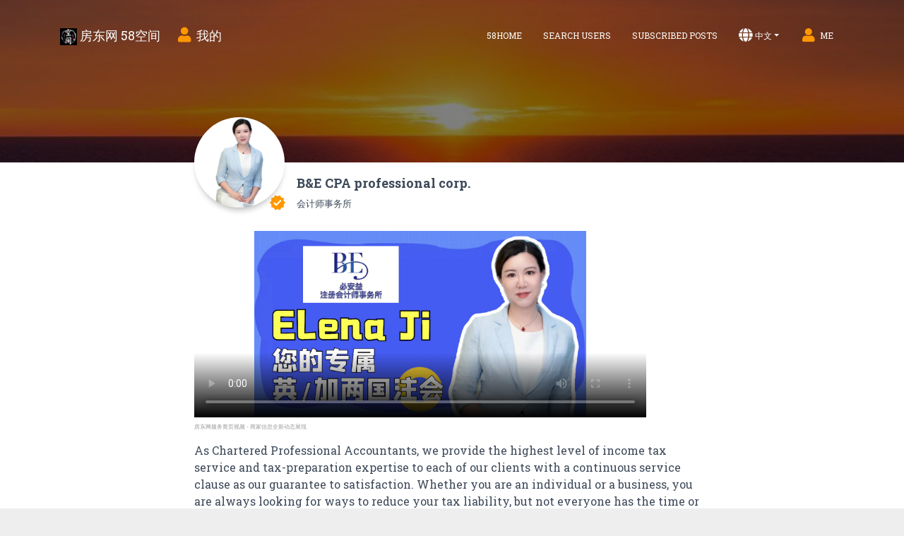

--- FILE ---
content_type: text/html; charset=utf-8
request_url: https://www.58home.space/4shz1kt4m4jy0sqczn55ahxe4h
body_size: 17115
content:
<!DOCTYPE html>
<html lang="zh-Hans-CN">
<head>
    <meta charset="utf-8">   
   
    <link rel="preload" as="image" href="/media/favicon/apple-icon.png">
    <link rel="preload" as="image" href="/media/favicon/favicon.png">
  
    <link rel="preload" as="style" href="/TheMaterialTheme/css/agency.min.css">
    <link rel="preload" as="style"  crossorigin="anonymous" href="https://cdn.jsdelivr.net/npm/@fortawesome/fontawesome-free@5.15.1/css/all.min.css" integrity="sha384-vp86vTRFVJgpjF9jiIGPEEqYqlDwgyBgEF109VFjmqGmIY/Y4HV4d3Gp2irVfcrp">
    <link rel="preload" as="style" href="https://fonts.googleapis.com/css?family=Roboto:300,400,500,700|Roboto+Slab:400,700|Material+Icons">  
    <link rel="preload" as="style" href="https://maxcdn.bootstrapcdn.com/font-awesome/latest/css/font-awesome.min.css" >
    <link rel="preload" as="style" href="/TheMaterialTheme/assets/css/material-kit.css">
    <link rel="preload" as="style" href="/TheMaterialTheme/assets/css/mycss.css">
  
    <link rel="apple-touch-icon" sizes="76x76" href="/media/favicon/apple-icon.png">
    <link rel="icon" type="image/png" href="/media/favicon/favicon.png">
    <meta http-equiv="X-UA-Compatible" content="IE=edge,chrome=1" />
    <meta name="viewport" content="width=device-width, initial-scale=1, shrink-to-fit=no">
    
    <title>B&E CPA professional corp. - 房东网 58空间</title>
<meta content="As Chartered Professional Accountants, we provide the highest level of income tax service and tax-preparation expertise to each of our clients with a continuous service clause as our guarantee to satisfaction. Whether you are an individual or a business, you are always looking for ways to reduce your tax liability, but not everyone has the time or experience required to understand tax laws, you hire us to do the right thing. &lt;br&gt;&lt;br&gt;&#xD;&#xA;&#xD;&#xA;If you are like most taxpayers, you want to file your annual tax return properly to avoid the hassles of dealing with the Canada Revenue Agency (CRA)&#xFF1B; if you have fallen behind on your tax filings, you might be worried about how best to get on track with your tax obligations and how to deal with the CRA. In either case, you probably also want to ensure you are benefiting from all mechanisms that can legitimately reduce what you owe in taxes, welcome to book a consultation or appointment with us.&lt;br&gt;&lt;br&gt;&#xD;&#xA;&#xD;&#xA;Tax services offered including but are not limited to: &lt;br&gt;&#xD;&#xA;&#x25CF;        Individual resident tax return (T1)     &lt;br&gt;&#xD;&#xA;&#x25CF;        Individual non-resident return, non-resident Section 216 return.&lt;br&gt;&#xD;&#xA;&#x25CF;        Determination of tax residency (Resident vs Non-resident)&lt;br&gt;&#xD;&#xA;&#x25CF;        Application of Individual Tax Number (ITN)&lt;br&gt;&#xD;&#xA;&#x25CF;        Business number and HST number registration&lt;br&gt;&#xD;&#xA;&#x25CF;        Business schedule T2125&lt;br&gt;&#xD;&#xA;&#x25CF;        Rental schedule T776&lt;br&gt;&#xD;&#xA;&#x25CF;        Statement of employment expense T777&lt;br&gt;&#xD;&#xA;&#x25CF;        Principal residence exemption planning &lt;br&gt;&#xD;&#xA;&#x25CF;        Election: Change in Use of a Residence&lt;br&gt;&#xD;&#xA;&#x25CF;        File return under voluntary disclosure program&lt;br&gt;&#xD;&#xA;&#x25CF;        TFSA and RRSP over-contribution tax &lt;br&gt;&#xD;&#xA;&#x25CF;        Tax appeal and negotiations for disputes with Canada Revenue Agency (CRA)&lt;br&gt;&#xD;&#xA;&#x25CF;        Retirement and succession planning&lt;br&gt;&#xD;&#xA;&#x25CF;        Income tax compliance&lt;br&gt;&#xD;&#xA;&#x25CF;        optimum pension income splitting&lt;br&gt;&lt;br&gt;&#xD;&#xA;Real estate taxes:&lt;br&gt;&#xD;&#xA;&#x25CF;        GST/HST housing rebate  &lt;br&gt;&#xD;&#xA;&#x25CF;        Assignment of a purchase and sale agreement&lt;br&gt;&#xD;&#xA;&#x25CF;        Non-resident disposes of real property&lt;br&gt;&#xD;&#xA;&#x25CF;        Non-Resident Speculation Tax (NRST) Rebate &lt;br&gt;&#xD;&#xA;&#x25CF;        Principal residence: Change in use &lt;br&gt;&lt;br&gt;&#xD;&#xA;Corporate Service:&lt;br&gt;&#xD;&#xA;&#x25CF;        Incorporating &lt;br&gt;&#xD;&#xA;&#x25CF;        Business registration&lt;br&gt;&#xD;&#xA;&#x25CF;        Bookkeeping Service&lt;br&gt;&#xD;&#xA;&#x25CF;        Corporate tax return&lt;br&gt;&#xD;&#xA;&#x25CF;        Financial statement&lt;br&gt;&#xD;&#xA;Tax Dispute&lt;br&gt;&lt;br&gt;&#xD;&#xA;&#xD;&#xA;&#x4F5C;&#x4E3A;&#x7279;&#x8BB8;&#x4E13;&#x4E1A;&#x4F1A;&#x8BA1;&#x5E08;&#xFF0C;&#x6211;&#x4EEC;&#x4E3A;&#x6BCF;&#x4F4D;&#x5BA2;&#x6237;&#x63D0;&#x4F9B;&#x6301;&#x4E4B;&#x4EE5;&#x6052;&#x9AD8;&#x6C34;&#x5E73;&#x7684;&#x6240;&#x5F97;&#x7A0E;&#x670D;&#x52A1;&#x4EE5;&#x53CA;&#x7A0E;&#x524D;&#x7B79;&#x5212;&#x662F;&#x6211;&#x4EEC;&#x5BF9;&#x5BA2;&#x6237;&#x6EE1;&#x610F;&#x5EA6;&#x7684;&#x4E00;&#x4E2A;&#x4FDD;&#x8BC1;&#x3002;&#x65E0;&#x8BBA;&#x60A8;&#x662F;&#x4E2A;&#x4EBA;&#x8FD8;&#x662F;&#x4F01;&#x4E1A;&#xFF0C;&#x60A8;&#x59CB;&#x7EC8;&#x5728;&#x5BFB;&#x627E;&#x51CF;&#x5C11;&#x7A0E;&#x8D1F;&#x7684;&#x65B9;&#x6CD5;&#xFF0C;&#x4F46;&#x662F;&#x5E76;&#x975E;&#x6BCF;&#x4E2A;&#x4EBA;&#x90FD;&#x6709;&#x7684;&#x65F6;&#x95F4;&#x6216;&#x7ECF;&#x9A8C;&#x53BB;&#x4E86;&#x89E3;&#x7A0E;&#x6CD5;&#xFF0C;&#x56E0;&#x6B64;&#x60A8;&#x8058;&#x8BF7;&#x6211;&#x4EEC;&#x662F;&#x4EF6;&#x6B63;&#x786E;&#x7684;&#x4E8B;&#x3002;&lt;br&gt;&#xD;&#xA;&#x5982;&#x679C;&#x60A8;&#x50CF;&#x5927;&#x591A;&#x6570;&#x62A5;&#x7A0E;&#x4EBA;&#xFF0C;&#x4F60;&#x60F3;&#x6B63;&#x786E;&#x62A5;&#x7A0E;&#x6765;&#x907F;&#x514D;&#x548C;CRA&#x6253;&#x4EA4;&#x9053;&#x7684;&#x70E6;&#x607C;&#x3002;&#x5982;&#x679C;&#x4F60;&#x7684;&#x62A5;&#x7A0E;&#x6709;&#x6EDE;&#x540E;&#xFF0C;&#x4F60;&#x62C5;&#x5FC3;&#x5982;&#x4F55;&#x628A;&#x62A5;&#x7A0E;&#x4E8B;&#x5B9C;&#x5BFC;&#x5165;&#x6B63;&#x8F68;&#x6216;&#x8005;&#x6709;&#x5982;&#x4F55;&#x548C;&#x7A0E;&#x5C40;&#x6253;&#x4EA4;&#x9053;&#x7684;&#x70E6;&#x607C;&#xFF0C;&#x5728;&#x4E0A;&#x8FF0;&#x4E24;&#x79CD;&#x60C5;&#x51B5;&#x4EFB;&#x4F55;&#x4E00;&#x79CD;&#xFF0C;&#x60A8;&#x90FD;&#x5E0C;&#x671B;&#x5F97;&#x76CA;&#x4E8E;&#x5408;&#x7406;&#x5316;&#x964D;&#x4F4E;&#x7A0E;&#x8D1F;,&#x6B22;&#x8FCE;&#x60A8;&#x548C;&#x6211;&#x4EEC;&#x9884;&#x7EA6;&#x54A8;&#x8BE2;&#x3002;&lt;br&gt;&lt;br&gt;&#xD;&#xA;&#xD;&#xA;&#x6211;&#x4EEC;&#x7684;&#x7A0E;&#x52A1;&#x670D;&#x52A1;&#x5305;&#x542B;&#x4F46;&#x4E0D;&#x4EC5;&#x9650;&#x4E8E;&lt;br&gt;&#xD;&#xA;&#x25CF;        &#x4E2A;&#x4EBA;&#x6240;&#x5F97;&#x7A0E;&#xFF08;T1&#xFF09;&lt;br&gt;&#xD;&#xA;&#x25CF;        &#x975E;&#x7A0E;&#x5C45;&#x6C11;&#x62A5;&#x7A0E; - &#x51FA;&#x79DF;&#x6536;&#x5165;&#x7533;&#x62A5; S216&lt;br&gt;&#xD;&#xA;&#x25CF;        &#x754C;&#x5B9A;&#x975E;&#x7A0E;&#x52A1;&#x5C45;&#x6C11;&#x548C;&#x7A0E;&#x52A1;&#x5C45;&#x6C11;&lt;br&gt;&#xD;&#xA;&#x25CF;        &#x7533;&#x8BF7;&#x975E;&#x7A0E;&#x5C45;&#x6C11;&#x7A0E;&#x53F7;&lt;br&gt;&#xD;&#xA;&#x25CF;        &#x5546;&#x4E1A;&#x53F7;&#x7801;&#x548C;HST&#x6CE8;&#x518C;&lt;br&gt;&#xD;&#xA;&#x25CF;        T21250&#x62A5;&#x7A0E;&lt;br&gt;&#xD;&#xA;&#x25CF;        &#x6295;&#x8D44;&#x623F;&#x6536;&#x5165;&#x62A5;&#x7A0E;&lt;br&gt;&#xD;&#xA;&#x25CF;        &#x5458;&#x5DE5;&#x62B5;&#x6263;&#x8D39;&#x7528;&lt;br&gt;&#xD;&#xA;&#x25CF;        &#x81EA;&#x4F4F;&#x623F;&#x514D;&#x7A0E;&#x7684;&#x7A0E;&#x52A1;&#x89C4;&#x5212;&#xFF08;&#x7279;&#x522B;&#x9002;&#x7528;&#x4E8E;&#x591A;&#x5957;&#x623F;&#x4EA7;&#x7684;&#x7A0E;&#x52A1;&#x5C45;&#x6C11;&#xFF09;&lt;br&gt;&#xD;&#xA;&#x25CF;        &#x81EA;&#x4F4F;&#x623F;&#x548C;&#x6295;&#x8D44;&#x623F;&#x76F8;&#x4E92;&#x8F6C;&#x6362; Election&lt;br&gt;&#xD;&#xA;&#x25CF;        &#x81EA;&#x613F;&#x62AB;&#x9732;&#x8BA1;&#x5212;&lt;br&gt;&#xD;&#xA;&#x25CF;        &#x514D;&#x7A0E;&#x8D26;&#x6237;&#x548C;&#x517B;&#x8001;&#x91D1;&#x8D26;&#x6237;&#x8D85;&#x8FC7;&#x8D2D;&#x4E70;&#x989D;&#x5EA6;&#x7684;&#x7A0E;&#x52A1;&#x95EE;&#x9898;&lt;br&gt;&#xD;&#xA;&#x25CF;        &#x7A0E;&#x52A1;&#x4E0A;&#x8BC9;&#x6216;&#x8005;&#x548C;CRA&#x7A0E;&#x52A1;&#x7EA0;&#x7EB7;&#x7684;&#x534F;&#x8C03;&lt;br&gt;&#xD;&#xA;&#x25CF;        &#x9000;&#x4F11;&#x548C;&#x4F20;&#x627F;&#x89C4;&#x5212;&lt;br&gt;&#xD;&#xA;&#x25CF;        &#x6240;&#x5F97;&#x7A0E;&#x5408;&#x89C4;&#x68C0;&#x67E5;&lt;br&gt;&#xD;&#xA;&#x25CF;        &#x6700;&#x4F73;&#x517B;&#x8001;&#x91D1;&#x62C6;&#x5206;&lt;br&gt;&lt;br&gt;&#xD;&#xA;&#x623F;&#x5730;&#x4EA7;&#x7A0E;&#x52A1;&lt;br&gt;&#xD;&#xA;&#x25CF;        &#x65B0;&#x623F;&#x7684;HST &#x8FD4;&#x8FD8;&lt;br&gt;&#xD;&#xA;&#x25CF;        &#x697C;&#x82B1;&#x8F6C;&#x8BA9;&#x534F;&#x8BAE;&lt;br&gt;&#xD;&#xA;&#x25CF;        &#x975E;&#x7A0E;&#x5C45;&#x6C11;&#x552E;&#x5356;&#x623F;&#x4EA7;&lt;br&gt;&#xD;&#xA;&#x25CF;        &#x6D77;&#x5916;&#x4E70;&#x5BB6;&#x7A0E;&#x8FD4;&#x8FD8;&lt;br&gt;&#xD;&#xA;&#x25CF;        &#x81EA;&#x4F4F;&#x623F;&#xFF1A;&#x8F6C;&#x6362;&#x7528;&#x9014;&lt;br&gt;&lt;br&gt;&#xD;&#xA;&#x516C;&#x53F8;&#x7A0E;&lt;br&gt;&#xD;&#xA;&#x25CF;        &#x6210;&#x7ACB;&#x6709;&#x9650;&#x8D23;&#x4EFB;&#x516C;&#x53F8;&lt;br&gt;&#xD;&#xA;&#x25CF;        &#x5546;&#x4E1A;&#x6CE8;&#x518C;&lt;br&gt;&#xD;&#xA;&#x25CF;        &#x4EE3;&#x7406;&#x8BB0;&#x8D26;&#x670D;&#x52A1;&lt;br&gt;&#xD;&#xA;&#x25CF;        &#x7533;&#x62A5;&#x516C;&#x53F8;&#x7A0E;&lt;br&gt;&#xD;&#xA;&#x25CF;        &#x8D22;&#x52A1;&#x62A5;&#x8868;&lt;br&gt;&#xD;&#xA;&#x7A0E;&#x52A1;&#x7533;&#x8BC9;&lt;br&gt;&lt;br&gt;&#xD;&#xA;&#xD;&#xA;&#x5730;&#x5740;&#xFF1A; Suite 806 - 250 Consumers Road, North York, ON M2J4V6&lt;br&gt;&#xD;&#xA;&#x8054;&#x7CFB;&#x7535;&#x8BDD;&#xFF1A; 416-519-2252&lt;br&gt;&#xD;&#xA;&#x90AE;&#x7BB1;&#xFF1A; accounting@betax.ca&lt;br&gt;&#xD;&#xA;&#xD;&#xA;" name="description" />
<meta content="B&amp;E CPA professional corp." property="og:title" />
<meta content="As Chartered Professional Accountants, we provide the highest level of income tax service and tax-preparation expertise to each of our clients with a continuous service clause as our guarantee to satisfaction. Whether you are an individual or a business, you are always looking for ways to reduce your tax liability, but not everyone has the time or experience required to understand tax laws, you hire us to do the right thing. &lt;br&gt;&lt;br&gt;&#xD;&#xA;&#xD;&#xA;If you are like most taxpayers, you want to file your annual tax return properly to avoid the hassles of dealing with the Canada Revenue Agency (CRA)&#xFF1B; if you have fallen behind on your tax filings, you might be worried about how best to get on track with your tax obligations and how to deal with the CRA. In either case, you probably also want to ensure you are benefiting from all mechanisms that can legitimately reduce what you owe in taxes, welcome to book a consultation or appointment with us.&lt;br&gt;&lt;br&gt;&#xD;&#xA;&#xD;&#xA;Tax services offered including but are not limited to: &lt;br&gt;&#xD;&#xA;&#x25CF;        Individual resident tax return (T1)     &lt;br&gt;&#xD;&#xA;&#x25CF;        Individual non-resident return, non-resident Section 216 return.&lt;br&gt;&#xD;&#xA;&#x25CF;        Determination of tax residency (Resident vs Non-resident)&lt;br&gt;&#xD;&#xA;&#x25CF;        Application of Individual Tax Number (ITN)&lt;br&gt;&#xD;&#xA;&#x25CF;        Business number and HST number registration&lt;br&gt;&#xD;&#xA;&#x25CF;        Business schedule T2125&lt;br&gt;&#xD;&#xA;&#x25CF;        Rental schedule T776&lt;br&gt;&#xD;&#xA;&#x25CF;        Statement of employment expense T777&lt;br&gt;&#xD;&#xA;&#x25CF;        Principal residence exemption planning &lt;br&gt;&#xD;&#xA;&#x25CF;        Election: Change in Use of a Residence&lt;br&gt;&#xD;&#xA;&#x25CF;        File return under voluntary disclosure program&lt;br&gt;&#xD;&#xA;&#x25CF;        TFSA and RRSP over-contribution tax &lt;br&gt;&#xD;&#xA;&#x25CF;        Tax appeal and negotiations for disputes with Canada Revenue Agency (CRA)&lt;br&gt;&#xD;&#xA;&#x25CF;        Retirement and succession planning&lt;br&gt;&#xD;&#xA;&#x25CF;        Income tax compliance&lt;br&gt;&#xD;&#xA;&#x25CF;        optimum pension income splitting&lt;br&gt;&lt;br&gt;&#xD;&#xA;Real estate taxes:&lt;br&gt;&#xD;&#xA;&#x25CF;        GST/HST housing rebate  &lt;br&gt;&#xD;&#xA;&#x25CF;        Assignment of a purchase and sale agreement&lt;br&gt;&#xD;&#xA;&#x25CF;        Non-resident disposes of real property&lt;br&gt;&#xD;&#xA;&#x25CF;        Non-Resident Speculation Tax (NRST) Rebate &lt;br&gt;&#xD;&#xA;&#x25CF;        Principal residence: Change in use &lt;br&gt;&lt;br&gt;&#xD;&#xA;Corporate Service:&lt;br&gt;&#xD;&#xA;&#x25CF;        Incorporating &lt;br&gt;&#xD;&#xA;&#x25CF;        Business registration&lt;br&gt;&#xD;&#xA;&#x25CF;        Bookkeeping Service&lt;br&gt;&#xD;&#xA;&#x25CF;        Corporate tax return&lt;br&gt;&#xD;&#xA;&#x25CF;        Financial statement&lt;br&gt;&#xD;&#xA;Tax Dispute&lt;br&gt;&lt;br&gt;&#xD;&#xA;&#xD;&#xA;&#x4F5C;&#x4E3A;&#x7279;&#x8BB8;&#x4E13;&#x4E1A;&#x4F1A;&#x8BA1;&#x5E08;&#xFF0C;&#x6211;&#x4EEC;&#x4E3A;&#x6BCF;&#x4F4D;&#x5BA2;&#x6237;&#x63D0;&#x4F9B;&#x6301;&#x4E4B;&#x4EE5;&#x6052;&#x9AD8;&#x6C34;&#x5E73;&#x7684;&#x6240;&#x5F97;&#x7A0E;&#x670D;&#x52A1;&#x4EE5;&#x53CA;&#x7A0E;&#x524D;&#x7B79;&#x5212;&#x662F;&#x6211;&#x4EEC;&#x5BF9;&#x5BA2;&#x6237;&#x6EE1;&#x610F;&#x5EA6;&#x7684;&#x4E00;&#x4E2A;&#x4FDD;&#x8BC1;&#x3002;&#x65E0;&#x8BBA;&#x60A8;&#x662F;&#x4E2A;&#x4EBA;&#x8FD8;&#x662F;&#x4F01;&#x4E1A;&#xFF0C;&#x60A8;&#x59CB;&#x7EC8;&#x5728;&#x5BFB;&#x627E;&#x51CF;&#x5C11;&#x7A0E;&#x8D1F;&#x7684;&#x65B9;&#x6CD5;&#xFF0C;&#x4F46;&#x662F;&#x5E76;&#x975E;&#x6BCF;&#x4E2A;&#x4EBA;&#x90FD;&#x6709;&#x7684;&#x65F6;&#x95F4;&#x6216;&#x7ECF;&#x9A8C;&#x53BB;&#x4E86;&#x89E3;&#x7A0E;&#x6CD5;&#xFF0C;&#x56E0;&#x6B64;&#x60A8;&#x8058;&#x8BF7;&#x6211;&#x4EEC;&#x662F;&#x4EF6;&#x6B63;&#x786E;&#x7684;&#x4E8B;&#x3002;&lt;br&gt;&#xD;&#xA;&#x5982;&#x679C;&#x60A8;&#x50CF;&#x5927;&#x591A;&#x6570;&#x62A5;&#x7A0E;&#x4EBA;&#xFF0C;&#x4F60;&#x60F3;&#x6B63;&#x786E;&#x62A5;&#x7A0E;&#x6765;&#x907F;&#x514D;&#x548C;CRA&#x6253;&#x4EA4;&#x9053;&#x7684;&#x70E6;&#x607C;&#x3002;&#x5982;&#x679C;&#x4F60;&#x7684;&#x62A5;&#x7A0E;&#x6709;&#x6EDE;&#x540E;&#xFF0C;&#x4F60;&#x62C5;&#x5FC3;&#x5982;&#x4F55;&#x628A;&#x62A5;&#x7A0E;&#x4E8B;&#x5B9C;&#x5BFC;&#x5165;&#x6B63;&#x8F68;&#x6216;&#x8005;&#x6709;&#x5982;&#x4F55;&#x548C;&#x7A0E;&#x5C40;&#x6253;&#x4EA4;&#x9053;&#x7684;&#x70E6;&#x607C;&#xFF0C;&#x5728;&#x4E0A;&#x8FF0;&#x4E24;&#x79CD;&#x60C5;&#x51B5;&#x4EFB;&#x4F55;&#x4E00;&#x79CD;&#xFF0C;&#x60A8;&#x90FD;&#x5E0C;&#x671B;&#x5F97;&#x76CA;&#x4E8E;&#x5408;&#x7406;&#x5316;&#x964D;&#x4F4E;&#x7A0E;&#x8D1F;,&#x6B22;&#x8FCE;&#x60A8;&#x548C;&#x6211;&#x4EEC;&#x9884;&#x7EA6;&#x54A8;&#x8BE2;&#x3002;&lt;br&gt;&lt;br&gt;&#xD;&#xA;&#xD;&#xA;&#x6211;&#x4EEC;&#x7684;&#x7A0E;&#x52A1;&#x670D;&#x52A1;&#x5305;&#x542B;&#x4F46;&#x4E0D;&#x4EC5;&#x9650;&#x4E8E;&lt;br&gt;&#xD;&#xA;&#x25CF;        &#x4E2A;&#x4EBA;&#x6240;&#x5F97;&#x7A0E;&#xFF08;T1&#xFF09;&lt;br&gt;&#xD;&#xA;&#x25CF;        &#x975E;&#x7A0E;&#x5C45;&#x6C11;&#x62A5;&#x7A0E; - &#x51FA;&#x79DF;&#x6536;&#x5165;&#x7533;&#x62A5; S216&lt;br&gt;&#xD;&#xA;&#x25CF;        &#x754C;&#x5B9A;&#x975E;&#x7A0E;&#x52A1;&#x5C45;&#x6C11;&#x548C;&#x7A0E;&#x52A1;&#x5C45;&#x6C11;&lt;br&gt;&#xD;&#xA;&#x25CF;        &#x7533;&#x8BF7;&#x975E;&#x7A0E;&#x5C45;&#x6C11;&#x7A0E;&#x53F7;&lt;br&gt;&#xD;&#xA;&#x25CF;        &#x5546;&#x4E1A;&#x53F7;&#x7801;&#x548C;HST&#x6CE8;&#x518C;&lt;br&gt;&#xD;&#xA;&#x25CF;        T21250&#x62A5;&#x7A0E;&lt;br&gt;&#xD;&#xA;&#x25CF;        &#x6295;&#x8D44;&#x623F;&#x6536;&#x5165;&#x62A5;&#x7A0E;&lt;br&gt;&#xD;&#xA;&#x25CF;        &#x5458;&#x5DE5;&#x62B5;&#x6263;&#x8D39;&#x7528;&lt;br&gt;&#xD;&#xA;&#x25CF;        &#x81EA;&#x4F4F;&#x623F;&#x514D;&#x7A0E;&#x7684;&#x7A0E;&#x52A1;&#x89C4;&#x5212;&#xFF08;&#x7279;&#x522B;&#x9002;&#x7528;&#x4E8E;&#x591A;&#x5957;&#x623F;&#x4EA7;&#x7684;&#x7A0E;&#x52A1;&#x5C45;&#x6C11;&#xFF09;&lt;br&gt;&#xD;&#xA;&#x25CF;        &#x81EA;&#x4F4F;&#x623F;&#x548C;&#x6295;&#x8D44;&#x623F;&#x76F8;&#x4E92;&#x8F6C;&#x6362; Election&lt;br&gt;&#xD;&#xA;&#x25CF;        &#x81EA;&#x613F;&#x62AB;&#x9732;&#x8BA1;&#x5212;&lt;br&gt;&#xD;&#xA;&#x25CF;        &#x514D;&#x7A0E;&#x8D26;&#x6237;&#x548C;&#x517B;&#x8001;&#x91D1;&#x8D26;&#x6237;&#x8D85;&#x8FC7;&#x8D2D;&#x4E70;&#x989D;&#x5EA6;&#x7684;&#x7A0E;&#x52A1;&#x95EE;&#x9898;&lt;br&gt;&#xD;&#xA;&#x25CF;        &#x7A0E;&#x52A1;&#x4E0A;&#x8BC9;&#x6216;&#x8005;&#x548C;CRA&#x7A0E;&#x52A1;&#x7EA0;&#x7EB7;&#x7684;&#x534F;&#x8C03;&lt;br&gt;&#xD;&#xA;&#x25CF;        &#x9000;&#x4F11;&#x548C;&#x4F20;&#x627F;&#x89C4;&#x5212;&lt;br&gt;&#xD;&#xA;&#x25CF;        &#x6240;&#x5F97;&#x7A0E;&#x5408;&#x89C4;&#x68C0;&#x67E5;&lt;br&gt;&#xD;&#xA;&#x25CF;        &#x6700;&#x4F73;&#x517B;&#x8001;&#x91D1;&#x62C6;&#x5206;&lt;br&gt;&lt;br&gt;&#xD;&#xA;&#x623F;&#x5730;&#x4EA7;&#x7A0E;&#x52A1;&lt;br&gt;&#xD;&#xA;&#x25CF;        &#x65B0;&#x623F;&#x7684;HST &#x8FD4;&#x8FD8;&lt;br&gt;&#xD;&#xA;&#x25CF;        &#x697C;&#x82B1;&#x8F6C;&#x8BA9;&#x534F;&#x8BAE;&lt;br&gt;&#xD;&#xA;&#x25CF;        &#x975E;&#x7A0E;&#x5C45;&#x6C11;&#x552E;&#x5356;&#x623F;&#x4EA7;&lt;br&gt;&#xD;&#xA;&#x25CF;        &#x6D77;&#x5916;&#x4E70;&#x5BB6;&#x7A0E;&#x8FD4;&#x8FD8;&lt;br&gt;&#xD;&#xA;&#x25CF;        &#x81EA;&#x4F4F;&#x623F;&#xFF1A;&#x8F6C;&#x6362;&#x7528;&#x9014;&lt;br&gt;&lt;br&gt;&#xD;&#xA;&#x516C;&#x53F8;&#x7A0E;&lt;br&gt;&#xD;&#xA;&#x25CF;        &#x6210;&#x7ACB;&#x6709;&#x9650;&#x8D23;&#x4EFB;&#x516C;&#x53F8;&lt;br&gt;&#xD;&#xA;&#x25CF;        &#x5546;&#x4E1A;&#x6CE8;&#x518C;&lt;br&gt;&#xD;&#xA;&#x25CF;        &#x4EE3;&#x7406;&#x8BB0;&#x8D26;&#x670D;&#x52A1;&lt;br&gt;&#xD;&#xA;&#x25CF;        &#x7533;&#x62A5;&#x516C;&#x53F8;&#x7A0E;&lt;br&gt;&#xD;&#xA;&#x25CF;        &#x8D22;&#x52A1;&#x62A5;&#x8868;&lt;br&gt;&#xD;&#xA;&#x7A0E;&#x52A1;&#x7533;&#x8BC9;&lt;br&gt;&lt;br&gt;&#xD;&#xA;&#xD;&#xA;&#x5730;&#x5740;&#xFF1A; Suite 806 - 250 Consumers Road, North York, ON M2J4V6&lt;br&gt;&#xD;&#xA;&#x8054;&#x7CFB;&#x7535;&#x8BDD;&#xFF1A; 416-519-2252&lt;br&gt;&#xD;&#xA;&#x90AE;&#x7BB1;&#xFF1A; accounting@betax.ca&lt;br&gt;&#xD;&#xA;&#xD;&#xA;" property="og:description" />
<meta content="https://www.58landlord.com/4shz1kt4m4jy0sqczn55ahxe4h" property="og:url" />
<meta content="https://www.58home.space/media/mediafields/UserProfile/4jhz3qb7tnhkm4619epmctt75z/edfbebd289cce25e99656aea946d5edc.png" property="og:image" />
    <!-- Custom styles for this template -->

    <!-- Custom fonts for this template -->
      
    
    
    <!--     Fonts and icons     -->
    <link  rel="stylesheet" type="text/css" href="https://fonts.googleapis.com/css?family=Roboto:300,400,500,700|Roboto+Slab:400,700|Material+Icons" />
    
    <link rel="stylesheet" type="text/css"  href="https://maxcdn.bootstrapcdn.com/font-awesome/latest/css/font-awesome.min.css" >
    

  
   
   
    <!-- CSS Files -->


    <!-- Bootstrap core JavaScript -->
   
    <!-- Plugin JavaScript -->
    
    <!-- Contact form JavaScript -->



  <!--	Plugin for the Datepicker, full documentation here: https://github.com/Eonasdan/bootstrap-datetimepicker -->


  <!--  Plugin for the Sliders, full documentation here: http://refreshless.com/nouislider/ -->



  <!-- Control Center for Material Kit: parallax effects, scripts for the example pages etc -->
  
  
  <!--  Google Maps Plugin    -->
  
  <!-- Weixin SDK -->
  <script src="https://res.wx.qq.com/open/js/jweixin-1.6.0.js"></script>

<script src="/TheMaterialTheme/assets/js/core/jquery.min.js?v=yzx0SHSY6fkeyaX1hA8ShEXK-C1dH85dT2kaccPhpjE"></script>
<script async src="https://www.googletagmanager.com/gtag/js?id=G-2FJXTC5ZVN"></script>
<script>window.dataLayer = window.dataLayer || [];function gtag() { dataLayer.push(arguments); }gtag('js', new Date());gtag('config', 'G-2FJXTC5ZVN')</script><link as="style" href="https://vjs.zencdn.net/7.8.2/video-js.css" onload="this.rel=&#x27;stylesheet&#x27;" rel="preload" type="text/css" />
<link as="style" debug-src="/TheMaterialTheme/assets/css/material-kit.css" href="/TheMaterialTheme/assets/css/material-kit.css" rel="stylesheet" type="text/css" />
<link as="style" debug-src="/TheMaterialTheme/assets/css/mycss.css" href="/TheMaterialTheme/assets/css/mycss.css" rel="stylesheet" type="text/css" /><link href="/TheMaterialTheme/css/agency.min.css?v=mSw0G1UAF2XM7M0boI1WymwfZ2GJY_L50tjQWDtE1C4" rel="stylesheet" type="text/css" />
<link crossorigin="anonymous" href="https://cdn.jsdelivr.net/npm/@fortawesome/fontawesome-free@5.15.1/css/all.min.css" integrity="sha384-vp86vTRFVJgpjF9jiIGPEEqYqlDwgyBgEF109VFjmqGmIY/Y4HV4d3Gp2irVfcrp" rel="stylesheet" type="text/css" />
</head>
<body class="landing-page sidebar-collapse" id="page-top" dir="ltr">
    <nav class="navbar navbar-transparent navbar-color-on-scroll fixed-top navbar-expand-lg"  id="sectionsNav" color-on-scroll="100">
        <div class="container">
            
            <div class="navbar-translate">
                

    <a class="navbar-brand" href="/#page-top">
        <img height="24" src="/media/favicon/sitelogo.png" class="">
&#x623F;&#x4E1C;&#x7F51; 58&#x7A7A;&#x95F4;    </a>

<script>
//跳转到原生的页面,如果跳转的页面时tabbar的页面则无效。需要用下方的跳转方式
    function navigateToPanel() {
        
        //wx.miniProgram.navigateBack({
        //    delta: 0
        //});

        wx.miniProgram.getEnv(function (res) {

            if (res.miniprogram) {

                wx.miniProgram.redirectTo({ url: '/pages1/tabbar/tabbar' });

            } else {
                window.location.href = "/#page-top";

            };

        });

        //wx.miniProgram.navigateTo({ url: '/pages1/tabbar/tabbar' });
        //跳转到对应的tabbar的页面
        //wx.miniProgram.switchTab('pages/index/index');
        //判断当前是否是小程序页面
        //wx.miniProgram.getEnv(function (res) {
        //console.log(res.miniprogram); // true
    };
    
</script>



                
                    <a class="navbar-brand" href="/me">
        <i class="fa fa-user fa-fw text-warning" style="font-size:21px"></i>
        
        <span>我的</span>
    </a>


                <button class="navbar-toggler" type="button" data-toggle="collapse" aria-expanded="false" aria-label="Toggle navigation">
                    <span class="sr-only">Toggle navigation</span>        
                    <span class="navbar-toggler-icon"></span>
                    <span class="navbar-toggler-icon"></span>
                    <span class="navbar-toggler-icon"></span>
                </button>
            </div>
            



<div class="collapse navbar-collapse" data-color="orange">
    <ul class="navbar-nav ml-auto">
<li class="nav-item ">
        <a class="nav-link menu-nav-link" href="https://58home.ca/">58home</a>

</li><li class="nav-item ">
        <a class="nav-link menu-nav-link" href="/profile/index">Search Users</a>

</li><li class="nav-item ">
        <a class="nav-link menu-nav-link" href="/tuiwen/index?Options.Followed=true">Subscribed Posts</a>

</li>
        
<li class="nav-item dropdown">
    
    <a class="nav-link dropdown-toggle" href="#" data-toggle="dropdown"><i class="fa fa-globe" aria-hidden="true"></i>&#x4E2D;&#x6587;</a>
    <div class="dropdown-menu dropdown-menu-right dropdown-danger" style="height:auto;">
                <a class="dropdown-item" href="/RedirectToLocalizedContent?targetculture=en-US&amp;contentItemUrl=%2F4shz1kt4m4jy0sqczn55ahxe4h">English</a>
    </div>
</li>


        <li class="nav-item">
            <a class="nav-link menu-nav-link" href="/me"><i class="fa fa-user fa-fw text-warning"></i>Me</a>
        </li>
    
    </ul>

</div>        </div>
    </nav>
        <!-- Page Header -->
        <!-- Set your background image for this header on the line below. -->
        <div class="page-header header-filter" data-parallax="true" style="height: 32vh;background-image: url('/media/mediafields/UserProfile/4jhz3qb7tnhkm4619epmctt75z/92d40c300ee6a9aa01c2746e0b692e9b.jpg');">


        </div>

    <div class="" id="main">


<div>
    <script src="https://vjs.zencdn.net/7.8.2/video.min.js"></script><script src="https://cdn.jsdelivr.net/npm/videojs-contrib-eme@3.7.0/dist/videojs-contrib-eme.min.js"></script>    <div class="profile-page section-white">
        <div style="display:none">
B&E CPA professional corp.        </div>



        <div class="main">
                <div class="">
                    <div class="container" id="profileContent" style="">

                        <div class="row">
                            <div class="col-md-8 ml-auto mr-auto">
                                <div class="profile" style="text-align:left">
                                    <div class="" style="">


                                        <img style="width:128px;height:128px;background-color:white;" src="/media/mediafields/UserProfile/4jhz3qb7tnhkm4619epmctt75z/edfbebd289cce25e99656aea946d5edc.png?width=160&amp;height=160&amp;rmode=crop&amp;token=OmpYCb2IF1a4VFtLOajs6%2FgnONHpU5heJgJDVe286CQ%3D"
                                             alt="Circle Image" class="figure-img img-raised rounded-circle img-fluid">
                                        <div style="margin-left:-26px;" class="material-icons text-warning">verified</div>
                                    </div>

                                    <h4 class="name title" style="margin-top:-112px;margin-left:145px" style="">


                                        <span hidden>Company or professional name (公司或专家名称):</span>
                                        B&E CPA professional corp.
                                        <br><span style="font-weight:400;font-size:small">会计师事务所</span>
                                    </h4>

                                </div>
                                <div style="clear"></div>
                                <div class="">
                                    <video id="v0" class="video-js vjs-default-skin vjs-16-9" controls playsinline width="640" height="264" data-setup="{}"
                                           poster="https://www.58home.space/media/yellowpage/EJ.png">
                                    </video>
                                    <p style="color:#999999;font-size:8px">房东网服务黄页视频 - 商家信息全新动态展现</p>
                                    <script>
                                            var videoJS = videojs("v0");
                                            videoJS.src({
                                                src: "https://58homeclass-cact.streaming.media.azure.net/c8c2af5e-66ad-436a-ae22-7780e94a6a41/必安益财税Elena.ism/manifest(format=m3u8-aapl).m3u8",
                                                type: "application/x-mpegURL",

                                            });
                                    </script>
                                </div>
                                <div style="margin-top:15px;">
                                    As Chartered Professional Accountants, we provide the highest level of income tax service and tax-preparation expertise to each of our clients with a continuous service clause as our guarantee to satisfaction. Whether you are an individual or a business, you are always looking for ways to reduce your tax liability, but not everyone has the time or experience required to understand tax laws, you hire us to do the right thing. <br><br>

If you are like most taxpayers, you want to file your annual tax return properly to avoid the hassles of dealing with the Canada Revenue Agency (CRA)； if you have fallen behind on your tax filings, you might be worried about how best to get on track with your tax obligations and how to deal with the CRA. In either case, you probably also want to ensure you are benefiting from all mechanisms that can legitimately reduce what you owe in taxes, welcome to book a consultation or appointment with us.<br><br>

Tax services offered including but are not limited to: <br>
●        Individual resident tax return (T1)     <br>
●        Individual non-resident return, non-resident Section 216 return.<br>
●        Determination of tax residency (Resident vs Non-resident)<br>
●        Application of Individual Tax Number (ITN)<br>
●        Business number and HST number registration<br>
●        Business schedule T2125<br>
●        Rental schedule T776<br>
●        Statement of employment expense T777<br>
●        Principal residence exemption planning <br>
●        Election: Change in Use of a Residence<br>
●        File return under voluntary disclosure program<br>
●        TFSA and RRSP over-contribution tax <br>
●        Tax appeal and negotiations for disputes with Canada Revenue Agency (CRA)<br>
●        Retirement and succession planning<br>
●        Income tax compliance<br>
●        optimum pension income splitting<br><br>
Real estate taxes:<br>
●        GST/HST housing rebate  <br>
●        Assignment of a purchase and sale agreement<br>
●        Non-resident disposes of real property<br>
●        Non-Resident Speculation Tax (NRST) Rebate <br>
●        Principal residence: Change in use <br><br>
Corporate Service:<br>
●        Incorporating <br>
●        Business registration<br>
●        Bookkeeping Service<br>
●        Corporate tax return<br>
●        Financial statement<br>
Tax Dispute<br><br>

作为特许专业会计师，我们为每位客户提供持之以恒高水平的所得税服务以及税前筹划是我们对客户满意度的一个保证。无论您是个人还是企业，您始终在寻找减少税负的方法，但是并非每个人都有的时间或经验去了解税法，因此您聘请我们是件正确的事。<br>
如果您像大多数报税人，你想正确报税来避免和CRA打交道的烦恼。如果你的报税有滞后，你担心如何把报税事宜导入正轨或者有如何和税局打交道的烦恼，在上述两种情况任何一种，您都希望得益于合理化降低税负,欢迎您和我们预约咨询。<br><br>

我们的税务服务包含但不仅限于<br>
●        个人所得税（T1）<br>
●        非税居民报税 - 出租收入申报 S216<br>
●        界定非税务居民和税务居民<br>
●        申请非税居民税号<br>
●        商业号码和HST注册<br>
●        T21250报税<br>
●        投资房收入报税<br>
●        员工抵扣费用<br>
●        自住房免税的税务规划（特别适用于多套房产的税务居民）<br>
●        自住房和投资房相互转换 Election<br>
●        自愿披露计划<br>
●        免税账户和养老金账户超过购买额度的税务问题<br>
●        税务上诉或者和CRA税务纠纷的协调<br>
●        退休和传承规划<br>
●        所得税合规检查<br>
●        最佳养老金拆分<br><br>
房地产税务<br>
●        新房的HST 返还<br>
●        楼花转让协议<br>
●        非税居民售卖房产<br>
●        海外买家税返还<br>
●        自住房：转换用途<br><br>
公司税<br>
●        成立有限责任公司<br>
●        商业注册<br>
●        代理记账服务<br>
●        申报公司税<br>
●        财务报表<br>
税务申诉<br><br>

地址： Suite 806 - 250 Consumers Road, North York, ON M2J4V6<br>
联系电话： 416-519-2252<br>
邮箱： accounting@betax.ca<br>


                                </div>
                                <p class="row" style="text-align:left;font-size:large;font-weight:300">


                                    <span class="col-lg-auto col-md-12 col-sm-12 col-xs-12"><i class="fas fa-phone-alt "></i>&nbsp;<span hidden>Tel:</span>416-519-2252</span>
                                    <span class="col-lg-auto col-md-12 col-sm-12 col-xs-12"><i class="far fa-envelope "></i>&nbsp;<span hidden>Email:</span>accounting@betax.ca</span>
                                    <span class="col-lg-auto col-md-12 col-sm-12 col-xs-12"><i class="fas fa-link "></i>
                                      &nbsp;<a href="https://www.58landlord.com/BECPA"> 黄页信息 </a></span>
                                      <span hidden>[Source Link]:https://www.58landlord.com/BECPA</span>
                                </p>

                                
                                <span hidden>B&E CPA professional corp. Service Category (业务服务类别范围):</span>
                                <span class="badge badge-pill badge-info" style="font-size:small;">会计税务</span>
                              
                              
                                  

                                                  <span hidden></span>
                                <span class="badge badge-pill badge-info" style="font-size:small;">视频名片</span>
                              
                              
                                  

                                                  <span hidden></span>
                                <span hidden>其它信息:</span>
                                <span hidden>B&E CPA professional corp. Service areas (业务服务区域):</span>
                                <br><br>

                            </div>
                        </div>

                    </div>
                </div>
            </div>

            <div class="" id="commentsContent"  style="">
                <span hidden>Comments or articles for B&E CPA professional corp. 客户留言反馈，公司发布的信息或者文章:</span>
                



<script crossorigin="anonymous" integrity="sha384-ZvpUoO/&#x2B;PpLXR1lu4jmpXWu80pZlYUAfxl5NsBMWOEPSjUn/6Z/hRTt8&#x2B;pR6L4N2" src="https://code.jquery.com/jquery-3.5.1.min.js"></script>















<input id="tenantName" hidden value="" />

    <div class="section-white-to-gray" ng-app="app" ng-controller="signalrXYZComments"
         ng-init="
     xyzcomments.newComment.Author='';
     xyzcomments.newComment.CommentedOnProfileOwner='BECPA';
     xyzcomments.newComment.NickName='';
     xyzcomments.newComment.AuthorImgUrl='/WinAzure.XYZComments/Styles/images/chat-empty-photo.jpg';
     xyzcomments.newComment.XYZCommentedOn='4jhz3qb7tnhkm4619epmctt75z';
     xyzcomments.newComment.Type = 0;

     xyzcomments.vote.User='';
     xyzcomments.vote.Like=0;
     xyzcomments.vote.VotedOn='4jhz3qb7tnhkm4619epmctt75z';
     xyzcomments.vote.SiteName='127.0.0.1';
     xyzcomments.votesLikeCount=5;
     xyzcomments.pageView.User='';

     xyzcomments.pageView.ViewedOn='4jhz3qb7tnhkm4619epmctt75z';
     xyzcomments.pageView.SiteName='127.0.0.1';
     xyzcomments.pageViewsCount=1456;

     xyzcomments.sharesCount=0;

     xyzcomments.follow.User='';
     xyzcomments.follow.FollowedOnProfileOwner='BECPA';
     xyzcomments.follow.Followed='false';

     xyzcomments.commentsCount=0;
     xyzcomments.followerCount=5;
     xyzcomments.followedOnContentId='4jhz3qb7tnhkm4619epmctt75z';

     xyzcomments.type = 0;

     xyzcomments.tenantName='';
     xyzcomments.assignAllMarketTypes('');
     xyzcomments.allMarketTypesJson = '';
     xyzcomments.viewPage();

     ">
        
        <hr style="margin-top:0;margin-bottom:0" />
        
        <div class="section" style="padding-top:0;padding-bottom:0;">
            <div class="container">

                <div id="statusPanel" class="row" style="display:none">
                    <div class="col-md-8 ml-auto mr-auto">
                            <div class="row">
                                <div class="col-6">
                                    
                                </div>

                                
                            </div>                            
                            <div class="row">
                                <div class="col-12">
                                    <div style="display:inline">

                                                <button style="float:left;padding:6px 15px;" class="btn btn-round btn-outline" data-toggle="modal" data-target="#privateChatModal"> Private Chat</button>
                                                <div id="privateChatModal" class="modal fade" role="dialog" aria-labelledby="privateChatModal-label" tabindex="-1">
                                                    <div class="modal-dialog" role="document">
                                                        <div class="modal-content">
                                                            <div class="modal-header">
                                                                <button type="button" class="close" data-dismiss="modal">&times;</button>
                                                            </div>
                                                            <div class="modal-body">
                                                                <div class="row">
                                                                    <div class="col-12">
                                                                        <span style="text-align:center;" class="">
                                                                            <a class="btn btn-primary btn-round" href="/Login?ReturnUrl=%2F4shz1kt4m4jy0sqczn55ahxe4h">Login</a>
                                                                        </span>
                                                                    </div>

                                                                </div>
                                                            </div>

                                                        </div>
                                                    </div>
                                                </div>
                                            <a href="#" style="padding:6px 15px;"  class="btn btn-round btn-outline btn-rose" data-toggle="modal" data-target="#shareprofile">Share</a>
                                        
                                        <div id="shareprofile" class="modal fade" tabindex="-1" role="dialog">
                                            <div class="modal-dialog modal-lg">
                                                <div class="modal-content">
                                                    <div class="modal-header">
                                                        <button type="button" class="close" data-dismiss="modal">&times;</button>
                                                    </div>
                                                    <div class="modal-body" style="padding:0;">
                                                        <div class="row">
                                                            <div class="col-12" style="text-align:center">

                                                                <input class="custom-control-input" id="profilelink" value="https://www.58home.space/BECPA" />
                                                                <button class="btn btn-link btn-info" data-toggle="tooltip" data-placement="top" title="Link copied." data-container="body" data-clipboard-target="#profilelink">
                                                                    Copy Link
                                                                </button>
                                                                <br />


                                                            </div>
                                                        </div>
                                                    </div>
                                                    <div class="modal-footer" style="background-color:#eee;margin-top:15px;">
                                                        <button type="button" class="btn btn-primary btn-link" data-dismiss="modal" style="margin-top:10px;">Close</button>
                                                    </div>
                                                </div>
                                                <!-- /.modal-content -->
                                            </div>
                                            <!-- /.modal-dialog -->
                                        </div> <!-- /.modal -->

                                        
                                                <a href="#" style="float:right;padding:6px 15px;" class="btn btn-round btn-outline btn-rose" data-toggle="modal" data-target="#subscribeModal">
                                                    Subscribe
                                                </a>
                                                <div id="subscribeModal" class="modal fade" role="dialog" aria-labelledby="subscribeModal-label" tabindex="-1">
                                                    <div class="modal-dialog" role="document">
                                                        <div class="modal-content">
                                                            <div class="modal-header">
                                                                <button type="button" class="close" data-dismiss="modal">&times;</button>
                                                            </div>
                                                            <div class="modal-body">
                                                                <div class="row">
                                                                    <div class="col-12">
                                                                        <span style="text-align:center;" class="">
                                                                            <a class="btn btn-primary btn-round" href="/Login?ReturnUrl=%2F4shz1kt4m4jy0sqczn55ahxe4h">Login</a>
                                                                        </span>
                                                                    </div>

                                                                </div>
                                                            </div>

                                                        </div>
                                                    </div>
                                                </div>


                                            <button style="padding-left: 5px; padding-right: 5px; float: right;padding:6px 15px;" class="btn btn-link" ng-click="xyzcomments.followProfile()" ng-if="xyzcomments.follow.Followed == 'true'">
                                                Subscribed
                                            </button>
                                        

                                    </div>

                                </div>

                            </div>

                        <div class="row">
                            <div class="col-12">
                                <button style="padding-left:5px;padding-right:5px;padding-top:6px;padding-bottom:6px;" class="btn btn-link {{xyzcomments.vote.Like == 0 ? 'btn-danger' : ''}}" ng-click="xyzcomments.like()">
                                    <span ng-show="xyzcomments.votesLikeCount > 0">{{xyzcomments.votesLikeCount}}</span>&nbsp;&nbsp;<i class="fa fa-heart"></i>
                                </button>

                                <span style="padding-left:5px;padding-right:5px;padding-top:6px;padding-bottom:6px;" class="btn btn-link" ng-if="xyzcomments.commentsCount > 0">&nbsp;&nbsp;{{xyzcomments.commentsCount}}  Comments</span>

                                <span style="padding-left:5px;padding-right:5px;padding-top:6px;padding-bottom:6px;" class="btn btn-link" ng-if="xyzcomments.pageViewsCount > 0">&nbsp;&nbsp;{{xyzcomments.pageViewsCount}}  Views</span>
                                    <span style="padding-left:5px;padding-right:5px;padding-top:6px;padding-bottom:6px;" class="btn btn-link" ng-if="xyzcomments.sharesCount > 0">&nbsp;&nbsp;{{xyzcomments.sharesCount}}  Shares</span>
                                <span  style="padding-left:5px;padding-right:5px;padding-top:6px;padding-bottom:6px;float:right;" class="btn btn-link" ng-if="xyzcomments.followerCount > 0">{{xyzcomments.followerCount}}&nbsp;&nbsp;Subscribers</span>
                            </div>
                        </div>

                    </div>
                </div>

            </div>
        </div>

        <hr style="margin-top:0;margin-bottom:0;border-width:5px;" />

        <div class="section" style="padding-top: 15px;padding-bottom: 15px;">
            <div class="container">

                <div class="row" style="">
                    <div class="col-md-8 ml-auto mr-auto">

                            <div class="row">

                                <div class="col-xs-12 col-md-12">

                                    <div class="form-group bmd-form-group">
                                            <div class="input-group">
                                                <div class="input-group-prepend">
                                                    <span class="input-group-text" style="padding-left:0">
                                                        <img class="rounded" style="width:42px;" ng-src="{{xyzcomments.newComment.AuthorImgUrl}}" />
                                                    </span>
                                                </div>

                                                <input style="font-size:17px;padding-right:49px;" type="button" class="form-control" data-toggle="modal" data-target="#xyzModal" value="Write something" placeholder="Write something">

                                            </div>

                                    </div>
                                    <div ng-show="xyzcomments.loadingImg" class="float-left" style="margin:15px;">
                                        <i class="fa fa-spinner" aria-hidden="true"></i>&nbsp;&nbsp;Loading images ...
                                    </div>
                                </div>

                            </div>


                        <div class="">
                            <div class="row">
                                <div class="col-xs-12 col-md-12" style="overflow: hidden; outline: none;" tabindex="">

                                    <div class="media-area">

                                            <div id="dynamicComments" style="display:none">

                                            <div ng-repeat="xyzcomment in xyzcomments.all">
                                                <div class="media">

                                                    <a href="#" class="float-left">
                                                        <div class="avatar">
                                                            <img class="media-object" ng-src="{{xyzcomment.AuthorImgUrl}}" alt="" />
                                                        </div>
                                                    </a>
                                                    <div class="media-body">
                                                        <div style="">
                                                            <h5 class="media-heading text-muted">

                                                                {{xyzcomment.NickName}}
                                                                <span class="time text-muted float-right" style="font-size:small;font-weight:400">
                                                                    <time style="">
                                                                        a moment ago
                                                                    </time>
                                                                </span>
                                                            </h5>

                                                        </div>
                                                        <div style="clear:both"></div>

                                                        <div class="">

                                                                <p ng-show="xyzcomment.MarketType==''" style="font-size: large; word-break: break-word;font-weight:400;" class="text-muted" ng-bind-html="xyzcomment.XYZCommentText | rawHtml"></p>

                                                            <div ng-show="xyzcomment.MarketType!=''">

                                                                <div class="card">
                                                                    <div class="card-body">
                                                                        <h6 class="card-title">
                                                                            <i class='fas fa-tags'></i>&nbsp;{{xyzcomment.MarketType}}
                                                                        </h6>

                                                                        <div class="" style="padding-bottom:7px;">

                                                                            <table style="width:100%;">
                                                                                <tbody>
                                                                                    <tr>
                                                                                        <td>
                                                                                            <img style="width:60px;height:60px;margin-right:7px;" ng-if="xyzcomment.IsImg" class="img-fluid; pull-left rounded" ng-src="/media/{{xyzcomment.SmallImgUrl}}" />
                                                                                            <h6 style="margin-top:0;margin-bottom:7px;">{{xyzcomment.ProductTitle}}</h6>

                                                                                            <span ng-if="xyzcomment.Price>0">Price:${{xyzcomment.Price}}</span>
                                                                                        </td>

                                                                                    </tr>
                                                                                </tbody>
                                                                            </table>


                                                                        </div>
                                                                        <div class="card-stats">
                                                                            <div class="author">

                                                                                <img ng-src="{{xyzcomment.AuthorImgUrl}}" class="avatar img-raised" />
                                                                                <h6 style="margin-top:7px;margin-bottom:7px;">
                                                                                    {{xyzcomment.NickName}}
                                                                                </h6>
                                                                            </div>
                                                                            <div class="stats ml-auto">

                                                                            </div>
                                                                        </div>
                                                                    </div>
                                                                </div>

                                                            </div>

                                                            <table ng-show="xyzcomment.IsImg&&xyzcomment.MarketType==''" style="width:100%;max-width:300px;">
                                                                <tbody>
                                                                    <tr>
                                                                        <td>
                                                                            <a ng-show="xyzcomment.IsImg" href="#" ng-click="xyzcomments.updateImgUrl(xyzcomment,1)" data-toggle="modal" data-target="#imgModal-{{xyzcomment.Id}}">
                                                                                <img class="img-fluid" ng-show="xyzcomment.IsImg" ng-src="/media/{{xyzcomment.SmallImgUrl}}" />

                                                                            </a>
                                                                        </td>
                                                                        <td>
                                                                            <a ng-show="xyzcomment.IsImg && xyzcomment.SmallImgUrl2 != ''" href="#" ng-click="xyzcomments.updateImgUrl(xyzcomment,2)" data-toggle="modal" data-target="#imgModal2-{{xyzcomment.Id}}">

                                                                                <img class="img-fluid" ng-show="xyzcomment.IsImg && xyzcomment.SmallImgUrl2 != ''" ng-src="/media/{{xyzcomment.SmallImgUrl2}}" alt="{{xyzcomment.SmallImgUrl2}}" />

                                                                            </a>
                                                                        </td>
                                                                        <td>
                                                                            <a ng-show="xyzcomment.IsImg && xyzcomment.SmallImgUrl3 != ''" href="#" ng-click="xyzcomments.updateImgUrl(xyzcomment,3)" data-toggle="modal" data-target="#imgModal3-{{xyzcomment.Id}}">

                                                                                <img class="img-fluid" ng-show="xyzcomment.IsImg && xyzcomment.SmallImgUrl3 != ''" ng-src="/media/{{xyzcomment.SmallImgUrl3}}" />
                                                                            </a>
                                                                        </td>
                                                                    </tr>
                                                                    <tr>
                                                                        <td>
                                                                            <a ng-show="xyzcomment.IsImg && xyzcomment.SmallImgUrl4 != ''" href="#" ng-click="xyzcomments.updateImgUrl(xyzcomment,4)" data-toggle="modal" data-target="#imgModal4-{{xyzcomment.Id}}">
                                                                                <img class="img-fluid" ng-show="xyzcomment.IsImg" ng-src="/media/{{xyzcomment.SmallImgUrl4}}" />

                                                                            </a>
                                                                        </td>
                                                                        <td>
                                                                            <a ng-show="xyzcomment.IsImg && xyzcomment.SmallImgUrl5 != ''" href="#" ng-click="xyzcomments.updateImgUrl(xyzcomment,5)" data-toggle="modal" data-target="#imgModal5-{{xyzcomment.Id}}">

                                                                                <img class="img-fluid" ng-show="xyzcomment.IsImg && xyzcomment.SmallImgUrl5 != ''" ng-src="/media/{{xyzcomment.SmallImgUrl5}}" />

                                                                            </a>
                                                                        </td>
                                                                        <td>
                                                                            <a ng-show="xyzcomment.IsImg && xyzcomment.SmallImgUrl6 != ''" href="#" ng-click="xyzcomments.updateImgUrl(xyzcomment,6)" data-toggle="modal" data-target="#imgModal6-{{xyzcomment.Id}}">

                                                                                <img class="img-fluid" ng-show="xyzcomment.IsImg && xyzcomment.SmallImgUrl6 != ''" ng-src="/media/{{xyzcomment.SmallImgUrl6}}" />
                                                                            </a>
                                                                        </td>
                                                                    </tr>
                                                                    <tr>
                                                                        <td>
                                                                            <a ng-show="xyzcomment.IsImg && xyzcomment.SmallImgUrl7 != ''" href="#" ng-click="xyzcomments.updateImgUrl(xyzcomment,7)" data-toggle="modal" data-target="#imgModal7-{{xyzcomment.Id}}">
                                                                                <img class="img-fluid" ng-show="xyzcomment.IsImg" ng-src="/media/{{xyzcomment.SmallImgUrl7}}" />

                                                                            </a>
                                                                        </td>
                                                                        <td>
                                                                            <a ng-show="xyzcomment.IsImg && xyzcomment.SmallImgUrl8 != ''" href="#" ng-click="xyzcomments.updateImgUrl(xyzcomment,8)" data-toggle="modal" data-target="#imgModal8-{{xyzcomment.Id}}">

                                                                                <img class="img-fluid" ng-show="xyzcomment.IsImg && xyzcomment.SmallImgUrl8 != ''" ng-src="/media/{{xyzcomment.SmallImgUrl8}}" />

                                                                            </a>
                                                                        </td>
                                                                        <td>
                                                                            <a ng-show="xyzcomment.IsImg && xyzcomment.SmallImgUrl9 != ''" href="#" ng-click="xyzcomments.updateImgUrl(xyzcomment,9)" data-toggle="modal" data-target="#imgModal9-{{xyzcomment.Id}}">

                                                                                <img class="img-fluid" ng-show="xyzcomment.IsImg && xyzcomment.SmallImgUrl9 != ''" ng-src="/media/{{xyzcomment.SmallImgUrl9}}" />
                                                                            </a>
                                                                        </td>
                                                                    </tr>
                                                                </tbody>
                                                            </table>


                                                        </div>

                                                    </div>

                                                </div>

                                                <div ng-show="xyzcomment.IsImg">

                                                    <div ng-show="xyzcomment.IsImg" id="imgModal-{{xyzcomment.Id}}" class="modal fade" role="dialog" tabindex="-1" aria-labelledby="ModalTitle-{{xyzcomment.Id}}" aria-hidden="true">
                                                        <div class="modal-dialog modal-lg" role="document">
                                                            <div class="modal-content">

                                                                <div class="modal-header">
                                                                    <button type="button" class="close" data-dismiss="modal" aria-label="Close">
                                                                        <span aria-hidden="true">&times;</span>
                                                                    </button>

                                                                </div>
                                                                <div class="modal-body" style="padding:0">
                                                                    <a href="#" data-dismiss="modal"><img class="img-fluid mx-auto d-block" ng-src="{{xyzcomment.BigImgUrlToken}}" /></a>

                                                                </div>
                                                                <div class="modal-footer">
                                                                    <button type="button" class="btn btn-info" data-dismiss="modal">Close</button>
                                                                </div>
                                                            </div>
                                                            <!-- /.modal-content -->
                                                        </div>
                                                        <!-- /.modal-dialog -->
                                                    </div>
                                                    <!-- /.modal -->


                                                    <div ng-show="xyzcomment.IsImg && xyzcomment.SmallImgUrl2 != ''" id="imgModal2-{{xyzcomment.Id}}" class="modal fade" role="dialog" tabindex="-1" aria-labelledby="ModalTitle-{{xyzcomment.Id}}" aria-hidden="true">
                                                        <div class="modal-dialog modal-lg" role="document">
                                                            <div class="modal-content">

                                                                <div class="modal-header">
                                                                    <button type="button" class="close" data-dismiss="modal" aria-label="Close">
                                                                        <span aria-hidden="true">&times;</span>
                                                                    </button>

                                                                </div>
                                                                <div class="modal-body" style="padding:0">
                                                                    <a href="#" data-dismiss="modal"><img class="img-fluid mx-auto d-block" ng-src="{{xyzcomment.BigImgUrlToken2}}" /></a>

                                                                </div>
                                                                <div class="modal-footer">
                                                                    <button type="button" class="btn btn-info" data-dismiss="modal">Close</button>
                                                                </div>
                                                            </div>
                                                            <!-- /.modal-content -->
                                                        </div>
                                                        <!-- /.modal-dialog -->
                                                    </div>
                                                    <!-- /.modal -->


                                                    <div ng-show="xyzcomment.IsImg && xyzcomment.SmallImgUrl3 != ''" id="imgModal3-{{xyzcomment.Id}}" class="modal fade" role="dialog" tabindex="-1" aria-labelledby="ModalTitle-{{xyzcomment.Id}}" aria-hidden="true">
                                                        <div class="modal-dialog modal-lg" role="document">
                                                            <div class="modal-content">

                                                                <div class="modal-header">
                                                                    <button type="button" class="close" data-dismiss="modal" aria-label="Close">
                                                                        <span aria-hidden="true">&times;</span>
                                                                    </button>

                                                                </div>
                                                                <div class="modal-body" style="padding:0">
                                                                    <a href="#" data-dismiss="modal"><img class="img-fluid mx-auto d-block" ng-src="{{xyzcomment.BigImgUrlToken3}}" /></a>

                                                                </div>
                                                                <div class="modal-footer">
                                                                    <button type="button" class="btn btn-info" data-dismiss="modal">Close</button>
                                                                </div>
                                                            </div>
                                                            <!-- /.modal-content -->
                                                        </div>
                                                        <!-- /.modal-dialog -->
                                                    </div>
                                                    <!-- /.modal -->


                                                    <div ng-show="xyzcomment.IsImg && xyzcomment.SmallImgUrl4 != ''" id="imgModal4-{{xyzcomment.Id}}" class="modal fade" role="dialog" tabindex="-1" aria-labelledby="ModalTitle-{{xyzcomment.Id}}" aria-hidden="true">
                                                        <div class="modal-dialog modal-lg" role="document">
                                                            <div class="modal-content">

                                                                <div class="modal-header">
                                                                    <button type="button" class="close" data-dismiss="modal" aria-label="Close">
                                                                        <span aria-hidden="true">&times;</span>
                                                                    </button>

                                                                </div>
                                                                <div class="modal-body" style="padding:0">
                                                                    <a href="#" data-dismiss="modal"><img class="img-fluid mx-auto d-block" ng-src="{{xyzcomment.BigImgUrlToken4}}" /></a>

                                                                </div>
                                                                <div class="modal-footer">
                                                                    <button type="button" class="btn btn-info" data-dismiss="modal">Close</button>
                                                                </div>
                                                            </div>
                                                            <!-- /.modal-content -->
                                                        </div>
                                                        <!-- /.modal-dialog -->
                                                    </div>
                                                    <!-- /.modal -->

                                                    <div ng-show="xyzcomment.IsImg && xyzcomment.SmallImgUrl5 != ''" id="imgModal5-{{xyzcomment.Id}}" class="modal fade" role="dialog" tabindex="-1" aria-labelledby="ModalTitle-{{xyzcomment.Id}}" aria-hidden="true">
                                                        <div class="modal-dialog modal-lg" role="document">
                                                            <div class="modal-content">

                                                                <div class="modal-header">

                                                                    <button type="button" class="close" data-dismiss="modal" aria-label="Close">
                                                                        <span aria-hidden="true">&times;</span>
                                                                    </button>

                                                                </div>
                                                                <div class="modal-body" style="padding:0">
                                                                    <a href="#" data-dismiss="modal"><img class="img-fluid mx-auto d-block" ng-src="{{xyzcomment.BigImgUrlToken5}}" /></a>

                                                                </div>
                                                                <div class="modal-footer">
                                                                    <button type="button" class="btn btn-info" data-dismiss="modal">Close</button>
                                                                </div>
                                                            </div>
                                                            <!-- /.modal-content -->
                                                        </div>
                                                        <!-- /.modal-dialog -->
                                                    </div>
                                                    <!-- /.modal -->

                                                    <div ng-show="xyzcomment.IsImg && xyzcomment.SmallImgUrl5 != ''" id="imgModal5-{{xyzcomment.Id}}" class="modal fade" role="dialog" tabindex="-1" aria-labelledby="ModalTitle-{{xyzcomment.Id}}" aria-hidden="true">
                                                        <div class="modal-dialog modal-lg" role="document">
                                                            <div class="modal-content">

                                                                <div class="modal-header">

                                                                    <button type="button" class="close" data-dismiss="modal" aria-label="Close">
                                                                        <span aria-hidden="true">&times;</span>
                                                                    </button>

                                                                </div>
                                                                <div class="modal-body" style="padding:0">
                                                                    <a href="#" data-dismiss="modal"><img class="img-fluid mx-auto d-block" ng-src="{{xyzcomment.BigImgUrlToken5}}" /></a>

                                                                </div>
                                                                <div class="modal-footer">
                                                                    <button type="button" class="btn btn-info" data-dismiss="modal">Close</button>
                                                                </div>
                                                            </div>
                                                            <!-- /.modal-content -->
                                                        </div>
                                                        <!-- /.modal-dialog -->
                                                    </div>
                                                    <!-- /.modal -->
                                                    <div ng-show="xyzcomment.IsImg && xyzcomment.SmallImgUrl6 != ''" id="imgModal6-{{xyzcomment.Id}}" class="modal fade" role="dialog" tabindex="-1" aria-labelledby="ModalTitle-{{xyzcomment.Id}}" aria-hidden="true">
                                                        <div class="modal-dialog modal-lg" role="document">
                                                            <div class="modal-content">

                                                                <div class="modal-header">

                                                                    <button type="button" class="close" data-dismiss="modal" aria-label="Close">
                                                                        <span aria-hidden="true">&times;</span>
                                                                    </button>

                                                                </div>
                                                                <div class="modal-body" style="padding:0">
                                                                    <a href="#" data-dismiss="modal"><img class="img-fluid mx-auto d-block" ng-src="{{xyzcomment.BigImgUrlToken6}}" /></a>

                                                                </div>
                                                                <div class="modal-footer">
                                                                    <button type="button" class="btn btn-info" data-dismiss="modal">Close</button>
                                                                </div>
                                                            </div>
                                                            <!-- /.modal-content -->
                                                        </div>
                                                        <!-- /.modal-dialog -->
                                                    </div>
                                                    <!-- /.modal -->
                                                    <div ng-show="xyzcomment.IsImg && xyzcomment.SmallImgUrl7 != ''" id="imgModal7-{{xyzcomment.Id}}" class="modal fade" role="dialog" tabindex="-1" aria-labelledby="ModalTitle-{{xyzcomment.Id}}" aria-hidden="true">
                                                        <div class="modal-dialog modal-lg" role="document">
                                                            <div class="modal-content">

                                                                <div class="modal-header">

                                                                    <button type="button" class="close" data-dismiss="modal" aria-label="Close">
                                                                        <span aria-hidden="true">&times;</span>
                                                                    </button>

                                                                </div>
                                                                <div class="modal-body" style="padding:0">
                                                                    <a href="#" data-dismiss="modal"><img class="img-fluid mx-auto d-block" ng-src="{{xyzcomment.BigImgUrlToken7}}" /></a>

                                                                </div>
                                                                <div class="modal-footer">
                                                                    <button type="button" class="btn btn-info" data-dismiss="modal">Close</button>
                                                                </div>
                                                            </div>
                                                            <!-- /.modal-content -->
                                                        </div>
                                                        <!-- /.modal-dialog -->
                                                    </div>
                                                    <!-- /.modal -->
                                                    <div ng-show="xyzcomment.IsImg && xyzcomment.SmallImgUrl8 != ''" id="imgModal8-{{xyzcomment.Id}}" class="modal fade" role="dialog" tabindex="-1" aria-labelledby="ModalTitle-{{xyzcomment.Id}}" aria-hidden="true">
                                                        <div class="modal-dialog modal-lg" role="document">
                                                            <div class="modal-content">

                                                                <div class="modal-header">

                                                                    <button type="button" class="close" data-dismiss="modal" aria-label="Close">
                                                                        <span aria-hidden="true">&times;</span>
                                                                    </button>

                                                                </div>
                                                                <div class="modal-body" style="padding:0">
                                                                    <a href="#" data-dismiss="modal"><img class="img-fluid mx-auto d-block" ng-src="{{xyzcomment.BigImgUrlToken8}}" /></a>

                                                                </div>
                                                                <div class="modal-footer">
                                                                    <button type="button" class="btn btn-info" data-dismiss="modal">Close</button>
                                                                </div>
                                                            </div>
                                                            <!-- /.modal-content -->
                                                        </div>
                                                        <!-- /.modal-dialog -->
                                                    </div>
                                                    <!-- /.modal -->

                                                    <div ng-show="xyzcomment.IsImg && xyzcomment.SmallImgUrl9 != ''" id="imgModal9-{{xyzcomment.Id}}" class="modal fade" role="dialog" tabindex="-1" aria-labelledby="ModalTitle-{{xyzcomment.Id}}" aria-hidden="true">
                                                        <div class="modal-dialog modal-lg" role="document">
                                                            <div class="modal-content">

                                                                <div class="modal-header">

                                                                    <button type="button" class="close" data-dismiss="modal" aria-label="Close">
                                                                        <span aria-hidden="true">&times;</span>
                                                                    </button>

                                                                </div>
                                                                <div class="modal-body" style="padding:0">
                                                                    <a href="#" data-dismiss="modal"><img class="img-fluid mx-auto d-block" ng-src="{{xyzcomment.BigImgUrlToken9}}" /></a>

                                                                </div>
                                                                <div class="modal-footer">
                                                                    <button type="button" class="btn btn-info" data-dismiss="modal">Close</button>
                                                                </div>
                                                            </div>
                                                            <!-- /.modal-content -->
                                                        </div>
                                                        <!-- /.modal-dialog -->
                                                    </div>
                                                    <!-- /.modal -->

                                                </div>

                                            </div>

                                            </div>




                                    </div>



                                </div>
                            </div>
                        </div>

                        <br />
                            <div id="xyzModal" class="modal fade" role="dialog" aria-labelledby="xyzModal-label" tabindex="-1">
                                <div class="modal-dialog modal-lg" role="document" style="height: 100%; margin: 0;padding: 0; max-width: 100%;">
                                    <div class="modal-content" style="height: auto; min-height: 100%; border-radius: 0;">
                                        <div class="modal-header">
                                            <h5 class="modal-title">{{xyzcomments.newComment.MarketType}}&nbsp;<span class="text-gray" style="font-size:14px;" ng-show="xyzcomments.newComment.MarketType!=''">信息先在 “个人空间” 发布。访问 “空间市场” 查看那里的更新</span></h5>
                                            <button type="button" class="close" data-dismiss="modal" ng-click="xyzcomments.assignMarketType('')">&times;</button>
                                        </div>
                                        <div class="modal-body">


                                            <div class="row">
                                                <div class="col-md-12 col-xs-12">
                                                            <span style="text-align:center;" class="">
                                                                <a class="btn btn-primary btn-round" href="/Login?ReturnUrl=%2F4shz1kt4m4jy0sqczn55ahxe4h%23addacomment">Login</a>
                                                            </span>

                                                </div>
                                            </div>
                                        </div>
                                    </div>
                                    <!-- /.modal-content -->
                                </div>
                                <!-- /.modal-dialog -->
                            </div> <!-- /.modal -->

                    </div>
                </div>

            </div>
        </div>

    </div>
    


            </div>


        </div>



        <p hidden="" id="result"></p>


        
<script type="text/javascript">
    var wxSharedData = JSON.stringify({
        desc: 'B&E CPA professional corp. - 会计师事务所',
        imgUrl: 'https://www.58home.space/media/mediafields/UserProfile/4jhz3qb7tnhkm4619epmctt75z/edfbebd289cce25e99656aea946d5edc.png'
    });

     wx.config({debug: false, appId: 'wxf1aacfed02c180bd', timestamp: '1769428755', nonceStr: '415CBCE171A26F0037ABDF5D056F1B3A', signature: 'fbaf5e58780753c67b7e28799a5406a393b97d9e',jsApiList:['onMenuShareTimeline','onMenuShareAppMessage']});

        wx.error(function (res) {
            console.log(res);
            //alert('验证失败');
        });

        wx.ready(function () {
            //send msg to miniProgram
            wx.miniProgram.postMessage({
                data: {
                    title: 'B&E CPA professional corp. - 会计师事务所',
                    link: 'https://www.58landlord.com/4shz1kt4m4jy0sqczn55ahxe4h',
                    desc: 'B&E CPA professional corp. - 会计师事务所',
                    imgUrl: 'https://www.58home.space/media/mediafields/UserProfile/4jhz3qb7tnhkm4619epmctt75z/edfbebd289cce25e99656aea946d5edc.png',
                }
            });
            //转发到朋友圈
            wx.onMenuShareTimeline({
                title: 'B&E CPA professional corp. - 会计师事务所',
                link: 'https://www.58landlord.com/4shz1kt4m4jy0sqczn55ahxe4h',
                desc: 'B&E CPA professional corp. - 会计师事务所',
                imgUrl: 'https://www.58home.space/media/mediafields/UserProfile/4jhz3qb7tnhkm4619epmctt75z/edfbebd289cce25e99656aea946d5edc.png',
                success: function () {
                    alert('转发成功！');
                },
                cancel: function () {
                    //alert('转发失败！');
                }
            });
            //转发给朋友
            wx.onMenuShareAppMessage({
                title: 'B&E CPA professional corp. - 会计师事务所',
                link: 'https://www.58landlord.com/4shz1kt4m4jy0sqczn55ahxe4h',
                desc: 'B&E CPA professional corp. - 会计师事务所',
                imgUrl: 'https://www.58home.space/media/mediafields/UserProfile/4jhz3qb7tnhkm4619epmctt75z/edfbebd289cce25e99656aea946d5edc.png',
                type: 'link',
                dataUrl: '',
                success: function () {
                    alert('转发成功！');
                },
                cancel: function () {
                    //alert('转发失败！');
                }
            });
        });

</script>


        <script>

       $('a.shopLink').on('click', function (e) {
            var isMiniProgram = false;

            wx.miniProgram.getEnv(function (res) {
                    if (res.miniprogram) {
                      //  alert("is miniProgram");
                        isMiniProgram = true;

                    } else {

                    };

                });

        });

        </script>

</div>





    </div>


<div class="widget-container">

    <div class="widget widget-liquid-widget">
    <div class="widget-body">
        <footer class="footer footer-black footer-big" style="">
  <div class="container">  
    <div class="row">
      <div class="col-12">
      <nav class="footer-nav">            
      <ul>         
        <li>      
          <a href="https://www.58landlord.com" style="padding-bottom:0;padding-top:10px;">&#x623F;&#x4E1C;&#x7F51; 58&#x7A7A;&#x95F4;</a>                
        </li> 
        <li>      
          <a href="https://www.58landlord.com" style="padding-bottom:0;padding-top:10px;">About</a>                
        </li>   
        <li>        
          <a href="https://www.58landlord.com" style="padding-bottom:0;padding-top:10px;">Policy</a>                
        </li>            
      </ul>        
    </nav>        
    <div class="credits ml-auto">
          <span class="copyright">
            ©
            <script>
              document.write(new Date().getFullYear())
            </script>, made with <i class="fa fa-heart heart text-rose"></i> by <a href="https://58home.ca">58HOME.CA 房东网</a>
          </span>
     </div> 
      </div>
    </div>
  </div>
</footer>

    </div>
</div>

</div>
<script src="/WinAzure.XYZComments/Scripts/angular-1.6.2/angular.min.js?v=tEs9bhzEBF4Z6jRNx8l0bMA2YrVN7NpR31vs8zAoVWo"></script>
<script src="/WinAzure.XYZComments/Scripts/angular-1.6.2/angular-resource.min.js?v=rMoAyLrfjgTabZoLEQCJpv-gHiXikkk6-vPdLpcdp2M"></script>
<script src="/WinAzure.XYZComments/Scripts/angular-1.6.2/angular-sanitize.min.js?v=ikSoV_XAkjs1OYtO0EKd8GNoeXUQnXzCmMnmi8W7Kb4"></script>
<script src="/WinAzure.XYZComments/Scripts/app/odata.js?v=PJSY6giS1ICQFyc_v8EOzn6cC5RCkI_4ZQG1CxHGblg"></script>
<script src="/WinAzure.XYZComments/Scripts/angular/ng-file-upload-shim.js?v=hkDjGgDmuPwbgrCtAtcXZb-9y-KlX7fHF_obaAGivrU"></script>
<script src="/WinAzure.XYZComments/Scripts/angular/ng-file-upload.js?v=mJ7u0AYdv63O7g5Y0CXLN_Z1UTKG6fc-69E67RemT1o"></script>
<script src="/WinAzure.XYZComments/Scripts/signalr/signalr.js?v=S0HQwvHRHZerAfGXKj4JPKqno3h55ppxFsNl20VGEN8"></script>
<script src="/WinAzure.XYZComments/Scripts/angular-signalr-hub.js?v=eFkOiD6Ok1T8tz1ogNvN4d_yFpYra5q2Zj73u-u51XQ"></script>
<script src="/WinAzure.XYZComments/Scripts/app/XYZCommentAngular.js?v=uQksS0p4T9frw8LA-3tFtwl4mD3JUIMDM7fQPeQ5G0M"></script>
<script src="/WinAzure.XYZComments/Scripts/bootstrap-fullscreen-modal.js?v=KGUBBqtvO35vjQ63SF8dy3hVq_gdtv69hEkM-LN3Nvw"></script>
<script src="/TheMaterialTheme/vendor/jquery-easing/jquery.easing.min.js?v=H3cjtrm_ztDeuhCN9I4yh4iN2Ybx_y1RM7rMmAesA0k"></script>
<script src="/TheMaterialTheme/assets/js/core/popper.min.js?v=vvGs0k2CXElfZcVgPEQ63wDggIZiDl6vne11tui0AS0"></script>
<script src="/TheMaterialTheme/assets/js/core/bootstrap-material-design.min.js?v=dbtUs6ymgHGk_FaOy18bGpeisxvoxr7QKDGDZlxbZLs"></script>
<script src="/TheMaterialTheme/assets/js/plugins/moment.min.js?v=sGaLv6rJKfxnjZoFm3wBzzwdd-U3sFQgxYTh5-2fn0I"></script>
<script src="/TheMaterialTheme/assets/js/plugins/bootstrap-datetimepicker.js?v=WkJ8my-mxnJUNuxvoSLi2ghp3OUGNwA3gVVl7V1HF60"></script>
<script src="/TheMaterialTheme/assets/js/plugins/nouislider.min.js?v=uA0tUSQ-kc51q4ain1u3k85O5Z-Ekt9ZWg1Lh47bzyY"></script>
<script src="/TheMaterialTheme/assets/js/material-kit.min.js?v=2.0.5&amp;v=AG2fdkKhfiWur4lWjimI00LGexDHZrbBij3Fbi3Bfyo"></script>
<script src="/TheMaterialTheme/assets/js/custom.js?v=rWNhCffmwRS-a6Tw69pLcnlPSgZWPCoyY4xDuoB0dGM"></script>
<script src="/TheMaterialTheme/assets/js/materialKitDemo.js?v=KUqEvPmT-mb_SIGcJfyZ9NuqRvK_8H8GrlH35OWVLh0"></script>
<script src="/TheMaterialTheme/vendor/clipboard/clipboard.min.js?v=sn3nk3IBd1yoUfHd6qyyUTeGX9XFNUOu4AcCOTof9uM"></script>
<script src="https://maps.googleapis.com/maps/api/js?key=AIzaSyCDtN9PtXsyQcqPWnbDzvuZV8UYMCoKzCU&amp;callback=materialKitDemo.initGoogleMap"></script>
<script>
        $('a.modalButton').on('click', function (e) {
            var src = $(this).attr('data-src');
            var iframeId = $(this).attr('data-target') + " iframe";


            $(iframeId).attr({
                'src': src,
                'height': document.documentElement.clientHeight - 174.4 + 41.4 - 6,
                'width': '100%'
            });
        });

        $(function () {
            $('#dateavailable1').datetimepicker({
                format: 'MM/DD/YYYY'
            });
        });

        new ClipboardJS('.btn');

        $('[data-toggle="popover"]').popover({
            html: true,
            trigger: 'hover',
            template: '<div class="popover" role="tooltip"><div class="arrow" style="left: 59px;"></div><h5 class="popover-header"></h5><div class="popover-body"></div></div>',
        });

        $(document).ready(function () {
            $('#statusPanel').css('display', 'block');
            $('#statusPanel2').css('display', 'block');
            $('#dynamicComments').css('display', 'block');
            var marketType = '';
            if(marketType!=""){
                document.getElementById('').click();
            }
            
        });

    </script>    
</body>
</html>

--- FILE ---
content_type: text/css
request_url: https://www.58home.space/TheMaterialTheme/css/agency.min.css?v=mSw0G1UAF2XM7M0boI1WymwfZ2GJY_L50tjQWDtE1C4
body_size: 13226
content:
/*!
 * Start Bootstrap - Agency v5.0.2 (https://startbootstrap.com/template-overviews/agency)
 * Copyright 2013-2018 Start Bootstrap
 * Licensed under MIT (https://github.com/BlackrockDigital/startbootstrap-agency/blob/master/LICENSE)
 */body{overflow-x:hidden;font-family:'Roboto Slab',-apple-system,BlinkMacSystemFont,'Segoe UI',Roboto,'Helvetica Neue',Arial,sans-serif,'Apple Color Emoji','Segoe UI Emoji','Segoe UI Symbol','Noto Color Emoji'}p{line-height:1.75}a{color:#fed136}a:hover{color:#fec503}.text-primary{color:#fed136!important}h1,h2,h3,h4,h5,h6{font-weight:700;font-family:Montserrat,-apple-system,BlinkMacSystemFont,'Segoe UI',Roboto,'Helvetica Neue',Arial,sans-serif,'Apple Color Emoji','Segoe UI Emoji','Segoe UI Symbol','Noto Color Emoji'}section{padding:100px 0}section h2.section-heading{font-size:40px;margin-top:0;margin-bottom:15px}section h3.section-subheading{font-size:16px;font-weight:400;font-style:italic;margin-bottom:75px;text-transform:none;font-family:'Droid Serif',-apple-system,BlinkMacSystemFont,'Segoe UI',Roboto,'Helvetica Neue',Arial,sans-serif,'Apple Color Emoji','Segoe UI Emoji','Segoe UI Symbol','Noto Color Emoji'}@media (min-width:768px){section{padding:150px 0}}.btn{font-family:Montserrat,-apple-system,BlinkMacSystemFont,'Segoe UI',Roboto,'Helvetica Neue',Arial,sans-serif,'Apple Color Emoji','Segoe UI Emoji','Segoe UI Symbol','Noto Color Emoji';font-weight:700}.btn-xl{font-size:18px;padding:20px 40px}.btn-primary{background-color:#fed136;border-color:#fed136}.btn-primary:active,.btn-primary:focus,.btn-primary:hover{background-color:#fec810!important;border-color:#fec810!important;color:#fff}.btn-primary:active,.btn-primary:focus{-webkit-box-shadow:0 0 0 .2rem rgba(254,209,55,.5)!important;box-shadow:0 0 0 .2rem rgba(254,209,55,.5)!important}::-moz-selection{background:#fed136;text-shadow:none}::selection{background:#fed136;text-shadow:none}img::-moz-selection{background:0 0}img::selection{background:0 0}img::-moz-selection{background:0 0}#mainNav{background-color:#212529}#mainNav .navbar-toggler{font-size:12px;right:0;padding:13px;text-transform:uppercase;color:#fff;border:0;background-color:#fed136;font-family:Montserrat,-apple-system,BlinkMacSystemFont,'Segoe UI',Roboto,'Helvetica Neue',Arial,sans-serif,'Apple Color Emoji','Segoe UI Emoji','Segoe UI Symbol','Noto Color Emoji'}#mainNav .navbar-brand{color:#fed136;font-family:'Kaushan Script',-apple-system,BlinkMacSystemFont,'Segoe UI',Roboto,'Helvetica Neue',Arial,sans-serif,'Apple Color Emoji','Segoe UI Emoji','Segoe UI Symbol','Noto Color Emoji'}#mainNav .navbar-brand.active,#mainNav .navbar-brand:active,#mainNav .navbar-brand:focus,#mainNav .navbar-brand:hover{color:#fec503}#mainNav .navbar-nav .nav-item .nav-link{font-size:90%;font-weight:400;padding:.75em 0;letter-spacing:1px;color:#fff;font-family:Montserrat,-apple-system,BlinkMacSystemFont,'Segoe UI',Roboto,'Helvetica Neue',Arial,sans-serif,'Apple Color Emoji','Segoe UI Emoji','Segoe UI Symbol','Noto Color Emoji'}#mainNav .navbar-nav .nav-item .nav-link.active,#mainNav .navbar-nav .nav-item .nav-link:hover{color:#fed136}@media (min-width:992px){#mainNav{padding-top:25px;padding-bottom:25px;-webkit-transition:padding-top .3s,padding-bottom .3s;transition:padding-top .3s,padding-bottom .3s;border:none;background-color:transparent}#mainNav .navbar-brand{font-size:1.75em;-webkit-transition:all .3s;transition:all .3s}#mainNav .navbar-nav .nav-item .nav-link{padding:1.1em 1em!important}#mainNav.navbar-shrink{padding-top:0;padding-bottom:0;background-color:#212529}#mainNav.navbar-shrink .navbar-brand{font-size:1.25em;padding:12px 0}}header.masthead{text-align:center;color:#fff;background-image:url(../img/header-bg.jpg);background-repeat:no-repeat;background-attachment:scroll;background-position:center center;background-size:cover}header.masthead .intro-text{padding-top:150px;padding-bottom:100px}header.masthead .intro-text .intro-lead-in{font-size:22px;font-style:italic;line-height:22px;margin-bottom:25px;font-family:'Droid Serif',-apple-system,BlinkMacSystemFont,'Segoe UI',Roboto,'Helvetica Neue',Arial,sans-serif,'Apple Color Emoji','Segoe UI Emoji','Segoe UI Symbol','Noto Color Emoji'}header.masthead .intro-text .intro-heading{font-size:50px;font-weight:700;line-height:50px;margin-bottom:25px;font-family:Montserrat,-apple-system,BlinkMacSystemFont,'Segoe UI',Roboto,'Helvetica Neue',Arial,sans-serif,'Apple Color Emoji','Segoe UI Emoji','Segoe UI Symbol','Noto Color Emoji'}@media (min-width:768px){header.masthead .intro-text{padding-top:300px;padding-bottom:200px}header.masthead .intro-text .intro-lead-in{font-size:40px;font-style:italic;line-height:40px;margin-bottom:25px;font-family:'Droid Serif',-apple-system,BlinkMacSystemFont,'Segoe UI',Roboto,'Helvetica Neue',Arial,sans-serif,'Apple Color Emoji','Segoe UI Emoji','Segoe UI Symbol','Noto Color Emoji'}header.masthead .intro-text .intro-heading{font-size:75px;font-weight:700;line-height:75px;margin-bottom:50px;font-family:Montserrat,-apple-system,BlinkMacSystemFont,'Segoe UI',Roboto,'Helvetica Neue',Arial,sans-serif,'Apple Color Emoji','Segoe UI Emoji','Segoe UI Symbol','Noto Color Emoji'}}.service-heading{margin:15px 0;text-transform:none}#portfolio .portfolio-item{right:0;margin:0 0 15px}#portfolio .portfolio-item .portfolio-link{position:relative;display:block;max-width:400px;margin:0 auto;cursor:pointer}#portfolio .portfolio-item .portfolio-link .portfolio-hover{position:absolute;width:100%;height:100%;-webkit-transition:all ease .5s;transition:all ease .5s;opacity:0;background:rgba(254,209,54,.9)}#portfolio .portfolio-item .portfolio-link .portfolio-hover:hover{opacity:1}#portfolio .portfolio-item .portfolio-link .portfolio-hover .portfolio-hover-content{font-size:20px;position:absolute;top:50%;width:100%;height:20px;margin-top:-12px;text-align:center;color:#fff}#portfolio .portfolio-item .portfolio-link .portfolio-hover .portfolio-hover-content i{margin-top:-12px}#portfolio .portfolio-item .portfolio-link .portfolio-hover .portfolio-hover-content h3,#portfolio .portfolio-item .portfolio-link .portfolio-hover .portfolio-hover-content h4{margin:0}#portfolio .portfolio-item .portfolio-caption{max-width:400px;margin:0 auto;padding:25px;text-align:center;background-color:#fff}#portfolio .portfolio-item .portfolio-caption h4{margin:0;text-transform:none}#portfolio .portfolio-item .portfolio-caption p{font-size:16px;font-style:italic;margin:0;font-family:'Droid Serif',-apple-system,BlinkMacSystemFont,'Segoe UI',Roboto,'Helvetica Neue',Arial,sans-serif,'Apple Color Emoji','Segoe UI Emoji','Segoe UI Symbol','Noto Color Emoji'}#portfolio *{z-index:2}@media (min-width:767px){#portfolio .portfolio-item{margin:0 0 30px}}.portfolio-modal{padding-right:0!important}.portfolio-modal .modal-dialog{margin:1rem;max-width:100vw}.portfolio-modal .modal-content{padding:100px 0;text-align:center}.portfolio-modal .modal-content h2{font-size:3em;margin-bottom:15px}.portfolio-modal .modal-content p{margin-bottom:30px}.portfolio-modal .modal-content p.item-intro{font-size:16px;font-style:italic;margin:20px 0 30px;font-family:'Droid Serif',-apple-system,BlinkMacSystemFont,'Segoe UI',Roboto,'Helvetica Neue',Arial,sans-serif,'Apple Color Emoji','Segoe UI Emoji','Segoe UI Symbol','Noto Color Emoji'}.portfolio-modal .modal-content ul.list-inline{margin-top:0;margin-bottom:30px}.portfolio-modal .modal-content img{margin-bottom:30px}.portfolio-modal .modal-content button{cursor:pointer}.portfolio-modal .close-modal{position:absolute;top:25px;right:25px;width:75px;height:75px;cursor:pointer;background-color:transparent}.portfolio-modal .close-modal:hover{opacity:.3}.portfolio-modal .close-modal .lr{z-index:1051;width:1px;height:75px;margin-left:35px;-webkit-transform:rotate(45deg);transform:rotate(45deg);background-color:#212529}.portfolio-modal .close-modal .lr .rl{z-index:1052;width:1px;height:75px;-webkit-transform:rotate(90deg);transform:rotate(90deg);background-color:#212529}.timeline{position:relative;padding:0;list-style:none}.timeline:before{position:absolute;top:0;bottom:0;left:40px;width:2px;margin-left:-1.5px;content:'';background-color:#e9ecef}.timeline>li{position:relative;min-height:50px;margin-bottom:50px}.timeline>li:after,.timeline>li:before{display:table;content:' '}.timeline>li:after{clear:both}.timeline>li .timeline-panel{position:relative;float:right;width:100%;padding:0 20px 0 100px;text-align:left}.timeline>li .timeline-panel:before{right:auto;left:-15px;border-right-width:15px;border-left-width:0}.timeline>li .timeline-panel:after{right:auto;left:-14px;border-right-width:14px;border-left-width:0}.timeline>li .timeline-image{position:absolute;z-index:100;left:0;width:80px;height:80px;margin-left:0;text-align:center;color:#fff;border:7px solid #e9ecef;border-radius:100%;background-color:#fed136}.timeline>li .timeline-image h4{font-size:10px;line-height:14px;margin-top:12px}.timeline>li.timeline-inverted>.timeline-panel{float:right;padding:0 20px 0 100px;text-align:left}.timeline>li.timeline-inverted>.timeline-panel:before{right:auto;left:-15px;border-right-width:15px;border-left-width:0}.timeline>li.timeline-inverted>.timeline-panel:after{right:auto;left:-14px;border-right-width:14px;border-left-width:0}.timeline>li:last-child{margin-bottom:0}.timeline .timeline-heading h4{margin-top:0;color:inherit}.timeline .timeline-heading h4.subheading{text-transform:none}.timeline .timeline-body>p,.timeline .timeline-body>ul{margin-bottom:0}@media (min-width:768px){.timeline:before{left:50%}.timeline>li{min-height:100px;margin-bottom:100px}.timeline>li .timeline-panel{float:left;width:41%;padding:0 20px 20px 30px;text-align:right}.timeline>li .timeline-image{left:50%;width:100px;height:100px;margin-left:-50px}.timeline>li .timeline-image h4{font-size:13px;line-height:18px;margin-top:16px}.timeline>li.timeline-inverted>.timeline-panel{float:right;padding:0 30px 20px 20px;text-align:left}}@media (min-width:992px){.timeline>li{min-height:150px}.timeline>li .timeline-panel{padding:0 20px 20px}.timeline>li .timeline-image{width:150px;height:150px;margin-left:-75px}.timeline>li .timeline-image h4{font-size:18px;line-height:26px;margin-top:30px}.timeline>li.timeline-inverted>.timeline-panel{padding:0 20px 20px}}@media (min-width:1200px){.timeline>li{min-height:170px}.timeline>li .timeline-panel{padding:0 20px 20px 100px}.timeline>li .timeline-image{width:170px;height:170px;margin-left:-85px}.timeline>li .timeline-image h4{margin-top:40px}.timeline>li.timeline-inverted>.timeline-panel{padding:0 100px 20px 20px}}.team-member{margin-bottom:50px;text-align:center}.team-member img{width:225px;height:225px;border:7px solid #fff}.team-member h4{margin-top:25px;margin-bottom:0;text-transform:none}.team-member p{margin-top:0}section#contact{background-color:#212529;background-image:url(../img/map-image.png);background-repeat:no-repeat;background-position:center}section#contact .section-heading{color:#fff}section#contact .form-group{margin-bottom:25px}section#contact .form-group input,section#contact .form-group textarea{padding:20px}section#contact .form-group input.form-control{height:auto}section#contact .form-group textarea.form-control{height:248px}section#contact .form-control:focus{border-color:#fed136;-webkit-box-shadow:none;box-shadow:none}section#contact ::-webkit-input-placeholder{font-weight:700;color:#ced4da;font-family:Montserrat,-apple-system,BlinkMacSystemFont,'Segoe UI',Roboto,'Helvetica Neue',Arial,sans-serif,'Apple Color Emoji','Segoe UI Emoji','Segoe UI Symbol','Noto Color Emoji'}section#contact :-moz-placeholder{font-weight:700;color:#ced4da;font-family:Montserrat,-apple-system,BlinkMacSystemFont,'Segoe UI',Roboto,'Helvetica Neue',Arial,sans-serif,'Apple Color Emoji','Segoe UI Emoji','Segoe UI Symbol','Noto Color Emoji'}section#contact ::-moz-placeholder{font-weight:700;color:#ced4da;font-family:Montserrat,-apple-system,BlinkMacSystemFont,'Segoe UI',Roboto,'Helvetica Neue',Arial,sans-serif,'Apple Color Emoji','Segoe UI Emoji','Segoe UI Symbol','Noto Color Emoji'}section#contact :-ms-input-placeholder{font-weight:700;color:#ced4da;font-family:Montserrat,-apple-system,BlinkMacSystemFont,'Segoe UI',Roboto,'Helvetica Neue',Arial,sans-serif,'Apple Color Emoji','Segoe UI Emoji','Segoe UI Symbol','Noto Color Emoji'}footer{padding:25px 0;text-align:center}footer span.copyright{font-size:90%;line-height:40px;text-transform:none;font-family:Montserrat,-apple-system,BlinkMacSystemFont,'Segoe UI',Roboto,'Helvetica Neue',Arial,sans-serif,'Apple Color Emoji','Segoe UI Emoji','Segoe UI Symbol','Noto Color Emoji'}footer ul.quicklinks{font-size:90%;line-height:40px;margin-bottom:0;text-transform:none;font-family:Montserrat,-apple-system,BlinkMacSystemFont,'Segoe UI',Roboto,'Helvetica Neue',Arial,sans-serif,'Apple Color Emoji','Segoe UI Emoji','Segoe UI Symbol','Noto Color Emoji'}ul.social-buttons{margin-bottom:0}ul.social-buttons li a{font-size:20px;line-height:50px;display:block;width:50px;height:50px;-webkit-transition:all .3s;transition:all .3s;color:#fff;border-radius:100%;outline:0;background-color:#212529}ul.social-buttons li a:active,ul.social-buttons li a:focus,ul.social-buttons li a:hover{background-color:#fed136}

--- FILE ---
content_type: application/javascript
request_url: https://www.58home.space/WinAzure.XYZComments/Scripts/bootstrap-fullscreen-modal.js?v=KGUBBqtvO35vjQ63SF8dy3hVq_gdtv69hEkM-LN3Nvw
body_size: 2059
content:
'use strict';

(function ($) {
    $(function () {
        $.prototype.fullscreen = function () {
            var $e = $(this);
            if (!$e.hasClass('modal-fullscreen')) return;
            bind($e);
        };

        function cssn($e, props) {
            var sum = 0;
            props.forEach(function (p) {
                var att = $e.css(p);
                if (att) {
                    sum += parseInt(att.match(/\d+/)[0]);
                }
            });
            return sum;
        }
        function g($e) {
            return {
                width: cssn($e, ['margin-left', 'margin-right', 'padding-left', 'padding-right', 'border-left-width', 'border-right-width']),
                height: cssn($e, ['margin-top', 'margin-bottom', 'padding-top', 'padding-bottom', 'border-top-width', 'border-bottom-width'])
            };
        }
        function calc($e) {
            var wh = $(window).height();
            var ww = $(window).width();
            var $d = $e.find('.modal-dialog');
            $d.css('width', 'initial');
            $d.css('height', 'initial');
            $d.css('max-width', 'initial');
            $d.css('margin', '5px');
            var d = g($d);
            var $h = $e.find('.modal-header');
            var $f = $e.find('.modal-footer');
            var $b = $e.find('.modal-body');
            $b.css('overflow-y', 'scroll');
            var bh = wh - $h.outerHeight() - $f.outerHeight() - ($b.outerHeight() - $b.height()) - d.height;
            $b.height(bh);
        }
        function bind($e) {
            $e.on('show.bs.modal', function (e) {
                var $e = $(e.currentTarget).css('visibility', 'hidden');
            });
            $e.on('shown.bs.modal', function (e) {
                calc($(e.currentTarget));
                var $e = $(e.currentTarget).css('visibility', 'visible');
            });
        }
        $(window).resize(function () {
            calc($('.modal.modal-fullscreen.in'));
        });
        bind($('.modal-fullscreen'));
    });
})(jQuery);

--- FILE ---
content_type: application/javascript
request_url: https://www.58home.space/WinAzure.XYZComments/Scripts/app/XYZCommentAngular.js?v=uQksS0p4T9frw8LA-3tFtwl4mD3JUIMDM7fQPeQ5G0M
body_size: 36280
content:
angular.module('app', ['SignalR', 'OData', 'ngFileUpload', 'ngSanitize'])
.factory('XYZComments', ['$rootScope', 'Hub', 'OData', 'Upload',function ($rootScope, Hub, OData,Upload) {
    //$rootScope.timeLimit = 30;
    var XYZComments = this;
    var stripeIFrameForMiniProgram = function (xyzcommentTxt) {
        var cTxt = xyzcommentTxt || "";
        var htmlTxt = $.parseHTML(cTxt);
        wx.miniProgram.getEnv(function (res) {
            if (res.miniprogram) {
                //in miniprogram,clean all links
                $(htmlTxt).find("a[href]")
                    .each(function () {
                        var allGoodSites = this.href.includes("58landlord.com")
                            || this.href.includes("58home.space")
                            || this.href.includes("58space.ca")
                            || this.href.includes("58home.ca")
                            || this.href.includes("58home.shop")
                            || this.href.includes("58fd.net")
                            || this.href.includes("58fd.ca")
                            || this.href.includes("58home.ai")
                            || this.href.includes("58homedirect.com")
                            ;

                        //       || this.href.includes("mp.weixin.qq.com")   

                        if (!allGoodSites && this.href.includes("http")){
                            var oldHref = this.href;
                            cTxt = cTxt.replace(oldHref, "");
                        }
                            
                    });


                $(htmlTxt).find("iframe")
                    .each(function () {
                        var src = $(this).attr('src');
                        if (!src.includes("58landlord.com") && src.includes("http")){
                            cTxt = cTxt.replace(src, "");
                        }
                        
                    });

                return cTxt;
            }
        });
        return cTxt;
    }
	//XYZComment ViewModel
	var XYZComment = function (xyzcomment) {
		if (!xyzcomment) xyzcomment = {};

		var XYZComment = { 
		    Id: xyzcomment.id || 0,
            Type: xyzcomment.type || 0,
		    Author: xyzcomment.author || "",   //Author = currentUserName
            NickName: xyzcomment.nickName || "", //weixin nickname
            CommentedOnProfileOwner: xyzcomment.commentedOnProfileOwner || "",
		
		    XYZCommentText: xyzcomment.xyzCommentText || "",
            XYZCommentedOn: xyzcomment.xyzCommentedOn || "",
            VotesLikeCount: xyzcomment.votesLikeCount || 0,
            CommentsCount: xyzcomment.commentsCount || 0,
		    AuthorImgUrl: xyzcomment.authorImgUrl || "",
            IsImg: xyzcomment.isImg || false,

		    SmallImgUrl: xyzcomment.smallImgUrl || "",
            BigImgUrl: xyzcomment.bigImgUrl || "",
            BigImgUrlToken: xyzcomment.bigImgUrlToken || "",

            SmallImgUrl2: xyzcomment.smallImgUrl2 || "",
            BigImgUrl2: xyzcomment.bigImgUrl2 || "",
            BigImgUrlToken2: xyzcomment.bigImgUrlToken2 || "",

            SmallImgUrl3: xyzcomment.smallImgUrl3 || "",
            BigImgUrl3: xyzcomment.bigImgUrl3 || "",
            BigImgUrlToken3: xyzcomment.bigImgUrlToken3 || "",

            SmallImgUrl4: xyzcomment.smallImgUrl4 || "",
            BigImgUrl4: xyzcomment.bigImgUrl4 || "",
            BigImgUrlToken4: xyzcomment.bigImgUrlToken4 || "",

            SmallImgUrl5: xyzcomment.smallImgUrl5 || "",
            BigImgUrl5: xyzcomment.bigImgUrl5 || "",
            BigImgUrlToken5: xyzcomment.bigImgUrlToken5 || "",

            SmallImgUrl6: xyzcomment.smallImgUrl6 || "",
            BigImgUrl6: xyzcomment.bigImgUrl6 || "",
            BigImgUrlToken6: xyzcomment.bigImgUrlToken6 || "",

            SmallImgUrl7: xyzcomment.smallImgUrl7 || "",
            BigImgUrl7: xyzcomment.bigImgUrl7 || "",
            BigImgUrlToken7: xyzcomment.bigImgUrlToken7 || "",

            SmallImgUrl8: xyzcomment.smallImgUrl8 || "",
            BigImgUrl8: xyzcomment.bigImgUrl8 || "",
            BigImgUrlToken8: xyzcomment.bigImgUrlToken8 || "",

            SmallImgUrl9: xyzcomment.smallImgUrl9 || "",
            BigImgUrl9: xyzcomment.bigImgUrl9 || "",
            BigImgUrlToken9: xyzcomment.bigImgUrlToken9 || "",

		    IsVoice: xyzcomment.isVoice || false,
		    VoiceUrl: xyzcomment.voiceUrl || "",

            MarketType: xyzcomment.marketType || "",
            Price: xyzcomment.price || 0,
            ProductTitle: xyzcomment.productTitle || "",
            DateAvailable: xyzcomment.dateAvailable || new Date(),
            BusinessArea: xyzcomment.businessArea || "",
            MarketKeywords: xyzcomment.marketKeywords || "",

            PinnedInMarket: xyzcomment.pinnedInMarket || false,
            PinnedInMarketDate: xyzcomment.pinnedInMarketDate || new Date(2099, 1, 1),
            PinnedInMarketDays: xyzcomment.price || 0,
            Pinned: xyzcomment.pinned || false,

		    displayMode: 'read-template'
		    
		};

		return XYZComment;
	}
    var MarketType = function (marketType) {
        if (!marketType) marketType = {};
        var MarketType = {
            MarketName: marketType.marketName || "",
            Terms: marketType.terms || []
        };
        return MarketType;
    }
    var MarketTerm = function (marketTerm) {
        if (!marketTerm) marketTerm = {};
        var MarketTerm = {
            TermName: marketTerm.termName || "",
            TermValue: marketTerm.termValue || ""
        };
        return MarketTerm;
    }

    var Vote = function(vote) {
        if (!vote) vote = {};
        var Vote = {
            User: vote.user || "",
            Like: vote.like || 2,
            SiteName: vote.siteName || "",
            Star: vote.star || 0,
            VotedOn: vote.votedOn || "",
            IsLikeVote: vote.isLikeVote || true
        };
        return Vote;
    }

    var Follow = function (follow) {
        if (!follow) follow = {};
        var Follow = {
            User: follow.user || "",
            FollowedOnProfileOwner: follow.followedOnProfileOwner || "",
            Followed: follow.followed || 'false',
        };

        return Follow;
    }

    var VoteCount = function (voteCount) {
        if (!voteCount) voteCount = {};
        var VoteCount = {
            VotedOn: voteCount.votedOn || "",
            VotesLikeCount: voteCount.votesLikeCount || 0
        };

        return VoteCount;

    }

    var FollowCount = function (followCount) {
        if (!followCount) followCount = {};
        var FollowCount = {
            FollowedOnProfileOwner: followCount.followedOnProfileOwner || "",
            FollowerCount: followCount.followerCount || 0,
            FollowedOnContentId: followCount.followedOnContentId || 0,
        };

        return FollowCount;

    }

    var PageViewCount = function (pageViewCount) {
        if (!pageViewCount) pageViewCount = {};
        var PageViewCount = {
            ViewsCount: pageViewCount.viewsCount || 0,
            ViewedOn: pageViewCount.viewedOn || ""
        };

        return PageViewCount;
    }

    var ShareCount = function (shareCount) {
        if (!shareCount) shareCount = {};
        var ShareCount = {
            SharesCount: shareCount.sharesCount || 0,
            SharedOn: shareCount.sharedOn || ""
        };

        return ShareCount;
    }

    var PageView = function (pageView) {
        if (!pageView) pageView = {};
        var PageView = {
            User: pageView.user || "",
            SiteName: pageView.siteName || "",
            ViewedOn: pageView.viewedOn || "",
        };

        return PageView;
    }

    //Hub setup 
    //old : XYZCommentHub
    //new : Hubs/XYZCommentHub
    var hub = new Hub('Hubs/XYZCommentHub', {
		listeners: {
			'newConnection': function (id) {
			    XYZComments.connected.push(id);
			    $rootScope.$apply();
			    //if (hub.connection.id === id) {
			        //hub.joinRoom(XYZComments.newComment.XYZCommentedOn);
                hub.invoke('joinRoom', XYZComments.newComment.XYZCommentedOn);
                    //JoinRoom
			    //}
			},
			'connectedNumber': function(num) {
			    XYZComments.connectedNumber = num;
			    $rootScope.$apply();
            },
            'votesLikeCount': function (num) {
                XYZComments.votesLikeCount = num;
                $rootScope.$apply();
            },
            'followerCount': function (num) {
                XYZComments.followerCount = num;
                $rootScope.$apply();
            },
            'pageViewsCount': function (num) {
                XYZComments.pageViewsCount = num;
                $rootScope.$apply();
            },
            'sharesCount': function (num) {
                XYZComments.sharesCount = num;
                $rootScope.$apply();
            },
            'newCommentsCount': function (num) {
                XYZComments.commentsCount = num;
                $rootScope.$apply();
            },
			'removeConnection': function (id) {
				XYZComments.connected.splice(XYZComments.connected.indexOf(id), 1);
				$rootScope.$apply();
			},
            'addXYZComment': function (xyzcomment) {
                xyzcomment.xyzCommentText = stripeIFrameForMiniProgram(xyzcomment.xyzCommentText);
                if (XYZComments.type === 0) {
                    //unshift to top
                    XYZComments.all.unshift(new XYZComment(xyzcomment));
                } else {
                    XYZComments.all.push(new XYZComment(xyzcomment));
                }
                
                
			    $rootScope.$apply();
			    XYZComments.loadingImg = false;			
            },
            'addNewVote': function (vote) { 
                //new vote info from server side, it can be other's vote
                //if (XYZComments.vote.User != '' & XYZComments.vote.User == vote.user) {
                //    XYZComments.vote.Like = vote.like;
                //} else {
                //    if (XYZComments.vote.SiteName == vote.siteName) {
                //        XYZComments.vote.Like = vote.like;
                //    }
                //}
                
                $rootScope.$apply();
               
            },
			'removeXYZComment': function (id) {
				var xyzcomment = find(id);
				XYZComments.all.splice(XYZComments.all.indexOf(xyzcomment), 1);
				$rootScope.$apply();
			},
			'disconnected': function () {
			    if (hub.lastError) {
			        alert("Disconnected reason:" + hub.lastError);
			    }
			},
		},
		methods: ['joinRoom','addNewXYZComment','likeCount','viewsCount'],
		disconnected: function () {
		    if (hub.lastError) {
		        alert("Disconnected reason:" + hub.lastError);
		    }
		},
		errorHandler: function (error) {
			console.error(error);
		}
	});

	//Web API setup
    var webApi = OData('/api/xyzapicomment', { id: '@Id' });
    var webVoteLikeApi = OData('/api/votelike', { id: '@Id' });
    var webPageViewApi = OData('/api/pageview', { id: '@Id' });
    var webFollowApi = OData('/api/follow', { id: '@Id' });

	//Helpers
	var find = function (id) {
		for (var i = 0; i < XYZComments.all.length; i++) {
			if (XYZComments.all[i].Id === id) return XYZComments.all[i];
		}
		return null;
	};

	//Variables
	XYZComments.all = [];
	XYZComments.connected = [];
    XYZComments.connectedNumber = 0;
    XYZComments.votesLikeCount = 0;
    XYZComments.followerCount = 0;
    XYZComments.commentsCount = 0;
	XYZComments.loading = true;
	XYZComments.CommentedContentId = "";
    XYZComments.newComment = new XYZComment();
    XYZComments.newMarketType = new MarketType();
    XYZComments.vote = new Vote();
    XYZComments.follow = new Follow();
    XYZComments.newText = "";

    XYZComments.BigImgUrlToken = "";
    XYZComments.BigImgUrlToken2 = "";
    XYZComments.BigImgUrlToken3 = "";

    XYZComments.BigImgUrlToken4 = "";
    XYZComments.BigImgUrlToken5 = "";
    XYZComments.BigImgUrlToken6 = "";

    XYZComments.BigImgUrlToken7 = "";
    XYZComments.BigImgUrlToken8 = "";
    XYZComments.BigImgUrlToken9 = "";

    XYZComments.tenantName = "";
    XYZComments.voteCount = new VoteCount();
    XYZComments.pageViewCount = new PageViewCount();
    XYZComments.shareCount = new ShareCount();
    
    XYZComments.followCount = new FollowCount();
    XYZComments.followedOnContentId = "";
    XYZComments.type = 0;
    XYZComments.allMarketTypes = null;
    XYZComments.MarketKeywords = null;
    XYZComments.allMarketTypesJson = "";
    

    XYZComments.imgFiles = [];

    XYZComments.isMobil = function () {
        if ('ontouchstart' in document.documentElement && navigator.userAgent.match(/Mobi/)) {
            return true;
        } else {
            return false;
        }
    };

    XYZComments.validateYouTubeUrl=function (url) {
        

        if (url != undefined || url != '') {

            //var newUrl = $(url).attr('href');
            var newUrl = url;

            var regExp = /^.*(youtu.be\/|v\/|u\/\w\/|embed\/|watch\?v=|\&v=|\?v=)([^#\&\?]*).*/;

            var match = newUrl.match(regExp);

            if (match && match[2].length == 11) {
                         
                
                var iFrameSrc = 'https://www.youtube.com/embed/' + match[2];

                var youTubeiFrame = "<br/><iframe  src='" + iFrameSrc + "' type='text/html' width='500' height='265' frameborder='0' allowfullscreen></iframe>";           

                return youTubeiFrame;

            } else {

                return "";
               
            }
        }

        return "";
    }


	//Methods
	//XYZComments.add = function () {
	//    webApi.post({ Author: 'New', XYZCommentText: 'New', XYZCommentedOn: XYZComments.CommentedContentId });
	//}

    //XYZComments.newText
    XYZComments.assignDefaultText = function (dText) {
        XYZComments.newText = dText;
    }

    XYZComments.assignMarketType = function (marketType) {
        XYZComments.newComment.MarketType = marketType;
        
    }

    XYZComments.assignAllMarketTypes = function (marketTypesJason) {
        if (marketTypesJason != "") {
            XYZComments.allMarketTypes = JSON.parse(marketTypesJason);
        }
    }

    XYZComments.toggleLocationSelection = function (locationTerm) {
        XYZComments.newComment.BusinessArea = locationTerm;

    }

    XYZComments.getMarketInfo = function () {
        var strMarketKeywords = "";
        
        if (XYZComments.newComment.MarketType != "") {
            var marketT = XYZComments.allMarketTypes.filter(function (mt) {
                return mt.MarketTypeLevel1.Text == XYZComments.newComment.MarketType;
            });
            if (marketT.length > 0) {
                
                var strTable = "<div class='table-responsive'><table class='table table-striped' style='width:100%'><thead><tr><th></th><th></th></tr></thead><tbody>";
                for (var idx in marketT[0].AllTerms) {
                    strTable = strTable + "<tr><td>" + marketT[0].AllTerms[idx].MarketTypeLevel1.Text + "</td><td>";
                    var selSubTerms = marketT[0].AllTerms[idx].AllTerms.filter(function (selSubT) {
                        return selSubT.MarketTypeLevel1.Selected == true;
                    }
                    );
                    
                    for (var st in selSubTerms) {
                        strTable = strTable + selSubTerms[st].MarketTypeLevel1.Text+",";
                    }
                    strTable = strTable + "</td></tr>"
                }
            }
            strTable = strTable + "</tbody></table></div>"
            strMarketKeywords = XYZComments.newComment.MarketType + "<hr>" + strTable + "<hr>";
        }
        
        
        return strMarketKeywords;
    }

    XYZComments.initAllMarketTypes = function(){
        if (XYZComments.allMarketTypesJson != "") {
            XYZComments.allMarketTypes = JSON.parse(XYZComments.allMarketTypesJson);
        }
        XYZComments.newComment.Price = 0;
        XYZComments.newComment.ProductTitle = "";
        XYZComments.newComment.DateAvailable = new Date();
    }

    XYZComments.getSelectedMarketInfo = function () {
        
        XYZComments.MarketKeywords = null;

        if (XYZComments.newComment.MarketType != "") {
            var marketT = XYZComments.allMarketTypes.filter(function (mt) {
                return mt.MarketTypeLevel1.Text == XYZComments.newComment.MarketType;
            });
            if (marketT.length > 0) {

                XYZComments.MarketKeywords = marketT[0];  //this is MarketType object
                
                for (var idx in XYZComments.MarketKeywords.AllTerms) {
                   
                    var selSubTerms = XYZComments.MarketKeywords.AllTerms[idx].AllTerms.filter(function (selSubT) {
                        return selSubT.MarketTypeLevel1.Selected == true;
                    });

                    XYZComments.MarketKeywords.AllTerms[idx].AllTerms = selSubTerms;
                }
            }
            
        }

        if (XYZComments.MarketKeywords != null) {
            XYZComments.newComment.MarketKeywords = JSON.stringify(XYZComments.MarketKeywords);
        } else {
            XYZComments.newComment.MarketKeywords = "";
        }
      
    }

    //

    XYZComments.add = function () {
        if (XYZComments.imgFiles.length > 0) {
            XYZComments.newComment.IsImg = true;
            
            XYZComments.uploadImgs(XYZComments.imgFiles);
            
            return;
        }
            

        XYZComments.newComment.IsImg = false;
        XYZComments.newComment.IsVoice = false;
        if (XYZComments.newText.replace(/\s/g, "") == "") {
            XYZComments.assignMarketType("");
            return;
        }

        //XYZComments.newComment.XYZCommentText = XYZComments.newText;
        //var youTubeiFrame = XYZComments.validateYouTubeUrl(XYZComments.newText);
        XYZComments.getSelectedMarketInfo();
        XYZComments.newComment.XYZCommentText = document.getElementById("newTextHtml").innerHTML;
        if (XYZComments.newComment.MarketType != "") {
            if (document.getElementById("dateavailable1")) {
                XYZComments.newComment.DateAvailable = document.getElementById("dateavailable1").value;
            }
        }
        
        XYZComments.newComment.CommentsCount = XYZComments.commentsCount + 1;

        if (XYZComments.tenantName != "") {
            webApi = OData('/' + XYZComments.tenantName + '/api/xyzapicomment', { id: '@Id' });
        } 

        webApi.post(XYZComments.newComment)
            .$promise.then(
                //success
                function (value) {
                    //XYZComments.newComment.XYZCommentText = "";
                    //var comm = value;
                    hub.invoke('addNewXYZComment', value);
                    XYZComments.assignMarketType("");
                    XYZComments.initAllMarketTypes();
                }
                //error
                //function (error) {/*Do something with error*/ }
        );

        
        //$('#xyzModal').modal('hide');
        XYZComments.newText = "";
        

    };

    XYZComments.like = function () {       

        if (XYZComments.tenantName != "") {
            webVoteLikeApi = OData('/' + XYZComments.tenantName +'/api/votelike', { id: '@Id' });
        }

        webVoteLikeApi.post(XYZComments.vote)
            .$promise.then(
                //success
                function (value) {
                    
                    XYZComments.voteCount.VotesLikeCount = value.votesLikeCount;
                    XYZComments.voteCount.VotedOn = XYZComments.newComment.XYZCommentedOn;
                    
                    hub.invoke('likeCount', XYZComments.voteCount);

                   // $rootScope.$apply();

                }
        );
        if (parseInt(XYZComments.vote.Like) === 0) {
            XYZComments.vote.Like = 2;
        } else {
            XYZComments.vote.Like = 0;
        }
    };

    XYZComments.followProfile = function () {
        if (XYZComments.follow.User == '') return

        if (XYZComments.tenantName != "") {
            webFollowApi = OData('/' + XYZComments.tenantName + '/api/follow', { id: '@Id' });
        }

        webFollowApi.post(XYZComments.follow)
            .$promise.then(
                //success
                function (value) {

                    XYZComments.followCount.FollowerCount = value.followerCount;
                    XYZComments.followCount.FollowedOnProfileOwner = XYZComments.follow.FollowedOnProfileOwner;
                    XYZComments.followCount.FollowedOnContentId = XYZComments.followedOnContentId;
                    
                    hub.invoke('followCount', XYZComments.followCount);
                }
        );
        
        if (XYZComments.follow.Followed == 'true')
            XYZComments.follow.Followed = 'false';
        else
            XYZComments.follow.Followed = 'true';

        
    };

    XYZComments.viewPage = function () {

        if (XYZComments.tenantName != "") {
            webPageViewApi = OData('/' + XYZComments.tenantName + '/api/pageview', { id: '@Id' });
        }

        webPageViewApi.post(XYZComments.pageView)
            .$promise.then(
                //success
                function (value) {
                    var viewsCount = value.viewsCount;
                    XYZComments.pageViewCount.ViewedOn = XYZComments.newComment.XYZCommentedOn;
                    XYZComments.pageViewCount.ViewsCount = viewsCount;

                    hub.invoke('viewsCount', XYZComments.pageViewCount);
                }
            );
        
    };

    XYZComments.getImgToken = function (imgPath) {
        return imgPath + "?token";
    };
	
    XYZComments.delete = function (xyzcomment) {
        webApi.remove({ id: xyzcomment.Id });
    };

    XYZComments.updateImgUrl = function (xyzcomment,num) {
        

        var webApimg = OData('/api/xyzapifiles', { id: '@Id' });

        if (XYZComments.tenantName != "") {
            webApimg = OData('/' + XYZComments.tenantName + '/api/xyzapifiles', { id: '@Id' });
        }

        

        if (num == 1) {
            var co = webApimg.get({ id: xyzcomment.BigImgUrl })
                .$promise.then(
                    //success
                    function (value) {
                        xyzcomment.BigImgUrlToken = value.bigImgUrl;
                    }
                    //error
                    //function (error) {/*Do something with error*/ }
                );
        }
        if (num == 2) {
            if (xyzcomment.BigImgUrl2 !== "") {
                var co = webApimg.get({ id: xyzcomment.BigImgUrl2 })
                    .$promise.then(
                        //success
                        function (value) {
                            xyzcomment.BigImgUrlToken2 = value.bigImgUrl;
                        }
                        //error
                        //function (error) {/*Do something with error*/ }
                    );
            }
        }
        if (num == 3) {
            if (xyzcomment.BigImgUrl3 !== "") {
                var co = webApimg.get({ id: xyzcomment.BigImgUrl3 })
                    .$promise.then(
                        //success
                        function (value) {
                            xyzcomment.BigImgUrlToken3 = value.bigImgUrl;
                        }
                        //error
                        //function (error) {/*Do something with error*/ }
                    );
            }
        }
        if (num == 4) {
            if (xyzcomment.BigImgUrl4 !== "") {
                var co = webApimg.get({ id: xyzcomment.BigImgUrl4 })
                    .$promise.then(
                        //success
                        function (value) {
                            xyzcomment.BigImgUrlToken4 = value.bigImgUrl;
                        }
                        //error
                        //function (error) {/*Do something with error*/ }
                    );
            }
        }
        if (num == 5) {
            if (xyzcomment.BigImgUrl5 !== "") {
                var co = webApimg.get({ id: xyzcomment.BigImgUrl5 })
                    .$promise.then(
                        //success
                        function (value) {
                            xyzcomment.BigImgUrlToken5 = value.bigImgUrl;
                        }
                        //error
                        //function (error) {/*Do something with error*/ }
                    );
            }
        }
        if (num == 6) {
            if (xyzcomment.BigImgUrl6 !== "") {
                var co = webApimg.get({ id: xyzcomment.BigImgUrl6 })
                    .$promise.then(
                        //success
                        function (value) {
                            xyzcomment.BigImgUrlToken6 = value.bigImgUrl;
                        }
                        //error
                        //function (error) {/*Do something with error*/ }
                    );
            }
        }
        if (num == 7) {
            if (xyzcomment.BigImgUrl7 !== "") {
                var co = webApimg.get({ id: xyzcomment.BigImgUrl7 })
                    .$promise.then(
                        //success
                        function (value) {
                            xyzcomment.BigImgUrlToken7 = value.bigImgUrl;
                        }
                        //error
                        //function (error) {/*Do something with error*/ }
                    );
            }
        }
        if (num == 8) {
            if (xyzcomment.BigImgUrl8 !== "") {
                var co = webApimg.get({ id: xyzcomment.BigImgUrl8 })
                    .$promise.then(
                        //success
                        function (value) {
                            xyzcomment.BigImgUrlToken8 = value.bigImgUrl;
                        }
                        //error
                        //function (error) {/*Do something with error*/ }
                    );
            }
        }
        if (num == 9) {
            if (xyzcomment.BigImgUrl9 !== "") {
                var co = webApimg.get({ id: xyzcomment.BigImgUrl9 })
                    .$promise.then(
                        //success
                        function (value) {
                            xyzcomment.BigImgUrlToken9 = value.bigImgUrl;
                        }
                        //error
                        //function (error) {/*Do something with error*/ }
                    );
            }
        }

        var v = co;
        return true;
    };

    XYZComments.updateBigImgUrl = function (BigImgUrl,num) {

        if (num == 1) {
            XYZComments.BigImgUrlToken = "";
        }
        if (num == 2) {
            XYZComments.BigImgUrlToken2 = "";
        }
        if (num == 3) {
            XYZComments.BigImgUrlToken3 = "";
        }
        if (num == 4) {
            XYZComments.BigImgUrlToken4 = "";
        }
        if (num == 5) {
            XYZComments.BigImgUrlToken5 = "";
        }
        if (num == 6) {
            XYZComments.BigImgUrlToken6 = "";
        }

        if (num == 7) {
            XYZComments.BigImgUrlToken7 = "";
        }
        if (num == 8) {
            XYZComments.BigImgUrlToken8 = "";
        }
        if (num == 9) {
            XYZComments.BigImgUrlToken9 = "";
        }

        var webApimg = OData('/api/xyzapifiles', { id: '@Id' });

        if (XYZComments.tenantName != "") {
            webApimg = OData('/' + XYZComments.tenantName + '/api/xyzapifiles', { id: '@Id' });
        }

        var co = webApimg.get({ id: BigImgUrl })
            .$promise.then(
                //success
                function (value) {
                    switch (num) {
                        case 1:
                            XYZComments.BigImgUrlToken = value.bigImgUrl;
                            break;
                        case 2:
                            XYZComments.BigImgUrlToken2 = value.bigImgUrl;
                            break;
                        case 3:
                            XYZComments.BigImgUrlToken3 = value.bigImgUrl;
                            break;
                        case 4:
                            XYZComments.BigImgUrlToken4 = value.bigImgUrl;
                            break;
                        case 5:
                            XYZComments.BigImgUrlToken5 = value.bigImgUrl;
                            break;
                        case 6:
                            XYZComments.BigImgUrlToken6 = value.bigImgUrl;
                            break;
                        case 7:
                            XYZComments.BigImgUrlToken7 = value.bigImgUrl;
                            break;
                        case 8:
                            XYZComments.BigImgUrlToken8 = value.bigImgUrl;
                            break;
                        case 9:
                            XYZComments.BigImgUrlToken9 = value.bigImgUrl;
                            break;
                        default:
                        // code block
                    }
                    
                }

            );
        
        var v = co;
        return true;
    };

    XYZComments.openModal = function (xyzcomment) {
        var xyzmodal = "#imgModal-" + xyzcomment.Id;

        var webApimg = OData('/api/xyzapifiles', { id: '@Id' });

        if (XYZComments.tenantName != "") {
            webApimg = OData('/' + XYZComments.tenantName + '/api/xyzapifiles', { id: '@Id' });
        }


        var co = webApimg.get({ id: xyzcomment.BigImgUrl })
            .$promise.then(
                //success
                function (value) {
                    xyzcomment.BigImgUrlToken = value.BigImgUrl;
                }
                //error
                //function (error) {/*Do something with error*/ }
        );

        var v = co;

        $(xyzmodal).modal('show');
    };
	//XYZComments.openModal = function (xyzmodal) {
	//    XYZComments.newComment.XYZCommentText = "";
	//    $(xyzmodal).modal('show');
	//}

    //Load
	//XYZComment.all =            
	//    webApi.query(
    //        {
    //            id: XYZComments.CommentedContentId
    //        },
	//        function (data) {
	//            var xyzcomments = [];
	//            angular.forEach(data, function (xyzcomment) {
	//                xyzcomments.push(new XYZComment(xyzcomment));
	//            });
	//            XYZComments.all = xyzcomments;
	//            XYZComments.loading = false;
	//        }
    //    );

	XYZComments.loadingImg = false;
    XYZComments.loadingVoice = false;

    XYZComments.selectImgFiles = function (files) {
        if (files && files.length > 0) {
            for (var i = 0; i < files.length; i++) {

                if (!hasSameFile(files[i]))
                    XYZComments.imgFiles.push(files[i]);   
            }

            XYZComments.newComment.IsImg = true;
        }

        function hasSameFile(file) {
            var sameFile = XYZComments.imgFiles.filter(f => f.name == file.name);
            if (sameFile && sameFile.length > 0) return true;
            return false;
        }
    }

    XYZComments.clearImgFiles = function () {
        XYZComments.imgFiles = [];
    }


	XYZComments.uploadImgs = function (files) {
	    //XYZComments.loadingImg = true;
	    //$rootScope.$apply();
	    if (files && files.length > 0) {
	        XYZComments.newComment.IsImg = true;
	        XYZComments.newComment.IsVoice = false;
            XYZComments.getSelectedMarketInfo();
          //  XYZComments.newComment.XYZCommentText = XYZComments.newText;
            XYZComments.newComment.XYZCommentText = document.getElementById("newTextHtml").innerHTML;
            if (XYZComments.newComment.MarketType != "") {
                if (document.getElementById("dateavailable1")) {
                    XYZComments.newComment.DateAvailable = document.getElementById("dateavailable1").value;
                }
            }
           
            XYZComments.newComment.CommentsCount = XYZComments.commentsCount + 1;
	        
	        for (var i = 0; i < files.length; i++) {
	            if (i > 9) {
	                
	                files[i] = null;
	            }
	            
            }

            var uploadUrl = "/api/xyzapifiles/";
            if (XYZComments.tenantName != "") {
                uploadUrl = '/' + XYZComments.tenantName + uploadUrl;
            } 

	        Upload.upload({
                url: uploadUrl,
	            method: "POST",
	            //data: { fileUploadObj: vm.param },
	            data: XYZComments.newComment,
	            file: files,  //files,
	            //data: { file: files, fileUploadObj: vm.param }
	        })
                    .then(function (response) {
                        
                        hub.invoke('addNewXYZComment', response.data);

                        XYZComments.loadingImg = false;
                        XYZComments.imgFiles = [];
                        XYZComments.newComment.IsImg = false;
                        XYZComments.assignMarketType("");
                        XYZComments.initAllMarketTypes();
                        //var ff = files;

                    }, function (err) {
                        //console.log("Error status: " + err.status);
                        XYZComments.loadingImg = false;
                        //vm.spinner.active = false;
                    }, function (evt) {
                        // progress notify
                        //console.log('progress: ' + parseInt(100.0 * evt.loaded / evt.total) + '% file');
                        XYZComments.loadingImg = true;

                    });
	        
            XYZComments.imgFiles = [];
            XYZComments.newText = ""; 
            
            
	    }
	}
	//XYZComments.timeLimit = 600;
	XYZComments.uploadRecorderAudio = function (file) {

	    XYZComments.newComment.IsVoice = true;
	    XYZComments.newComment.IsImg = false;
	    //XYZComments.newComment.XYZCommentText = "";

	    Upload.upload({
	        url: "/api/xyzapifiles/",
	        method: "POST",
	        //data: { fileUploadObj: vm.param },
	        data: XYZComments.newComment,
	        file: file,  //files,
	        //data: { file: files, fileUploadObj: vm.param }
	    })
                .then(function (response) {
                    //XYZComments.newComment.IsImg = false;
                    //$('#xyzModal').modal('hide');

                    //activate();
                    //setPreviewPhoto();
                    XYZComments.loadingVoice = false;
                    
                    

                }, function (err) {
                    //console.log("Error status: " + err.status);
                    XYZComments.loadingVoice = false;
                    //vm.spinner.active = false;
                }, function (evt) {
                    // progress notify
                    //console.log('progress: ' + parseInt(100.0 * evt.loaded / evt.total) + '% file');
                    XYZComments.loadingVoice = true;

                });


	};
	//$rootScope.xyzcomments = XYZComments;
	return XYZComments;
}])
.controller('signalrXYZComments', ['$scope', '$timeout', 'XYZComments', function ($scope, $timeout, XYZComments) {
    $scope.xyzcomments = XYZComments;
    $scope.timeLimit = 1200;
 

}])
//.config(function (recorderServiceProvider) {
//    recorderServiceProvider
//      .forceSwf(false)      
//      .withMp3Conversion(true)
//    ;
//})
.filter('unsafeLinky', function ($sce) {
    // Regex from https://github.com/angular/angular.js/blob/master/src/ngSanitize/filter/linky.js#L5
    var urlRegex = /(((ftp|https?):\/\/|(mailto:)?[A-Za-z0-9._%+-]+@)\S*[^\s.;,(){}<>])/gi;
    return function (input, target) {
        var targetHTML = target ? ' target="' + target + '"' : '';
        return $sce.trustAsHtml(input.replace(urlRegex, '<a href="$1"' + targetHTML + '>$1</a>'));
    }
})
.filter('rawHtml', function ($sce) {
    return function (val) {
        return $sce.trustAsHtml(val);
    };
})


--- FILE ---
content_type: application/javascript
request_url: https://www.58home.space/WinAzure.XYZComments/Scripts/angular-signalr-hub.js?v=eFkOiD6Ok1T8tz1ogNvN4d_yFpYra5q2Zj73u-u51XQ
body_size: 3965
content:
angular.module('SignalR', [])
.constant('$', $)
.factory('Hub', ['$', function ($) {
	//This will allow same connection to be used for all Hubs
	//It also keeps connection as singleton.
	var globalConnection = null;

    var initGlobalConnection = function (options, hubName) {
		if (options && options.rootPath) {
           // globalConnection = $.hubConnection(options.rootPath, { userDefaultPath: false });
            globalConnection = new signalR.HubConnectionBuilder()
                .withUrl(options.rootPath
                   // ,{
                    // skipNegotiation:true,
                  //  transport:signalR.HttpTransportType.WebSockets
                    // | signalR.HttpTransportType.LongPolling
              //  }
                )
                .withAutomaticReconnect()
                .build();
        } else {
            //var url = "https://club.58fd.net/" + hubName;
            //var tenantName = document.getElementById("tenantName").value;
            //if (tenantName !== "") {
            //    tenantName = '/' + tenantName + '/';
            //} else {
            //    tenantName = '/';
            //}

            tenantName = '/';
            
            var url = "https://" + window.location.hostname + tenantName + hubName;
            
            globalConnection = new signalR.HubConnectionBuilder()
                .withUrl(url
                  //  ,{
                    // skipNegotiation:true,
                  //  transport:signalR.HttpTransportType.WebSockets
                    // | signalR.HttpTransportType.LongPolling
               // }
                )
                .withAutomaticReconnect()
                .build();
        }
        globalConnection.serverTimeoutInMilliseconds = 1000 * 60 * 10;
       
	};

    return function (hubName, options) {
        var Hub = this;
        if (globalConnection === null) {

            initGlobalConnection(options, hubName);
        }
        Hub.connection = globalConnection;
        //Hub.proxy = Hub.connection.createHubProxy(hubName);

        Hub.on = function (event, fn) {
            Hub.connection.on(event, fn);
        };
        Hub.invoke = function (method, args) {
            Hub.connection.invoke(method, args);
            //.catch(err => console.error(err.toString()));
        };
        Hub.disconnect = function () {
            Hub.connection.stop();
        };
        Hub.connect = function () {
            Hub.connection.start();
        };

        if (options && options.listeners) {
            angular.forEach(options.listeners, function (fn, event) {
                Hub.on(event, fn);
            });
        }
        if (options && options.methods) {
            angular.forEach(options.methods, function (method) {
                Hub[method] = function () {
                    var args = $.makeArray(arguments);
                    args.unshift(method);
                    return Hub.invoke(method, args);
                };
            });
        }
        if (options && options.queryParams) {
            Hub.connection.qs = options.queryParams;
        }
        if (options && options.errorHandler) {
            //Hub.connection.error(options.errorHandler);
        }

        //Adding additional property of promise allows to access it in rest of the application.
        //try {
        //    //Hub.promise = Hub.connection.start();
        //    Hub.connection.start();
        //    console.assert(Hub.connection.state === signalR.HubConnectionState.Connected);
        //    console.log("connected");
        //} catch (err) {
        //    console.assert(connection.state === signalR.HubConnectionState.Disconnected);
        //    console.log(err);
        //    setTimeout(() => Hub.connection.start(), 5000);
        //}
        Hub.promise = Hub.connection.start()
            .then(function () {
                console.log("connected");
            });

        return Hub;
    };
}]);

--- FILE ---
content_type: application/javascript
request_url: https://www.58home.space/TheMaterialTheme/assets/js/materialKitDemo.js?v=KUqEvPmT-mb_SIGcJfyZ9NuqRvK_8H8GrlH35OWVLh0
body_size: 9838
content:
// JavaScript source code

materialKitDemo = {
    panorama: null,

    initGoogleMap: function () {
        var lats = $("#lat").val();
        var lngs = $("#lng").val();
        var mlss = $("#mls").val();
        var prices = $("#price").val();

        var arylats = new Array();
        var arylngs = new Array();
        var arymlss = new Array();
        var aryprices = new Array();

        arylats = lats.split(",");
        arylngs = lngs.split(",");
        arymlss = mlss.split(",");
        aryprices = prices.split(",");

        var mlsLatlng0 = { lat: parseFloat(arylats[0]), lng: parseFloat(arylngs[0]) };

        var zoomNumber = 14;
        if (arylats.length > 2) {
            zoomNumber = 10;
        }

        var map = new google.maps.Map(
            document.getElementById('googleMap'),
            {
                zoom: zoomNumber,
                center: mlsLatlng0,
                gestureHandling: 'cooperative',
                streetViewControl: false
            });

        for (i in arylats) {
            var mlsLatlng = { lat: parseFloat(arylats[i]), lng: parseFloat(arylngs[i]) };
            var price = parseInt(aryprices[i]);
            var label = "";
            if (price > 0) {
                label = "$" + price;
            }
            
            var marker = new google.maps.Marker({ position: mlsLatlng, map: map, title: arymlss[i], label: label });
            break;  //only call google map 1 time for less charge
            
            
        }

        

        if (arylats.length === 1) {
            panorama = map.getStreetView();
            panorama.setPosition(mlsLatlng0);
            panorama.setPov(({
                heading: 180,
                pitch: 0
            }));
        }


    },

    toggleStreetView : function() {
        var toggle = panorama.getVisible();
        if (toggle === false) {
            panorama.setVisible(true);
        } else {
            panorama.setVisible(false);
        }
    },

    //initGoogleMap: function () {
    //    var lat = $("#lat").val();
    //    var lng = $("#lng").val();
    //    var mls = $("#mls").val();
    //    var price = $("#price").val();

       

    //    var arylats = new Array();
    //    var arylngs = new Array();
    //    var arymlss = new Array();
    //    var aryprices = new Array();

    //    arylats = lat.split(",");
    //    arylngs = lng.split(",");
    //    arymlss = mls.split(",");
    //    aryprices = price.split(",");
       
        
    //    var mlsLatlng = { lat: parseFloat(lat), lng: parseFloat(lng) };
        
    //    var map = new google.maps.Map(
    //        document.getElementById('googleMap'),
    //        { zoom: 14, center: mlsLatlng, gestureHandling: 'cooperative' });

        

    //    var marker = new google.maps.Marker({ position: mlsLatlng, map: map, title: "$" + price + "," + mls, label: "$" + price });
        
    //},

    initContactUsMap: function () {
        var myLatlng = new google.maps.LatLng(44.433530, 26.093928);
        var mapOptions = {
            zoom: 14,
            center: myLatlng,
            styles:
                [{ "featureType": "water", "stylers": [{ "saturation": 43 }, { "lightness": -11 }, { "hue": "#0088ff" }] }, { "featureType": "road", "elementType": "geometry.fill", "stylers": [{ "hue": "#ff0000" }, { "saturation": -100 }, { "lightness": 99 }] }, { "featureType": "road", "elementType": "geometry.stroke", "stylers": [{ "color": "#808080" }, { "lightness": 54 }] }, { "featureType": "landscape.man_made", "elementType": "geometry.fill", "stylers": [{ "color": "#ece2d9" }] }, { "featureType": "poi.park", "elementType": "geometry.fill", "stylers": [{ "color": "#ccdca1" }] }, { "featureType": "road", "elementType": "labels.text.fill", "stylers": [{ "color": "#767676" }] }, { "featureType": "road", "elementType": "labels.text.stroke", "stylers": [{ "color": "#ffffff" }] }, { "featureType": "poi", "stylers": [{ "visibility": "off" }] }, { "featureType": "landscape.natural", "elementType": "geometry.fill", "stylers": [{ "visibility": "on" }, { "color": "#b8cb93" }] }, { "featureType": "poi.park", "stylers": [{ "visibility": "on" }] }, { "featureType": "poi.sports_complex", "stylers": [{ "visibility": "on" }] }, { "featureType": "poi.medical", "stylers": [{ "visibility": "on" }] }, { "featureType": "poi.business", "stylers": [{ "visibility": "simplified" }] }],
            scrollwheel: false, //we disable de scroll over the map, it is a really annoing when you scroll through page
        };
        var map = new google.maps.Map(document.getElementById("contactUsMap"), mapOptions);

        var marker = new google.maps.Marker({
            position: myLatlng,
            title: "Hello World!"
        });
        marker.setMap(map);
    },

    initContactUs2Map: function () {
        var lat = 44.433530;
        var long = 26.093928;

        var centerLong = long - 0.025;

        var myLatlng = new google.maps.LatLng(lat, long);
        var centerPosition = new google.maps.LatLng(lat, centerLong);

        var mapOptions = {
            zoom: 14,
            center: centerPosition,
            styles:
                [{ "featureType": "water", "stylers": [{ "saturation": 43 }, { "lightness": -11 }, { "hue": "#0088ff" }] }, { "featureType": "road", "elementType": "geometry.fill", "stylers": [{ "hue": "#ff0000" }, { "saturation": -100 }, { "lightness": 99 }] }, { "featureType": "road", "elementType": "geometry.stroke", "stylers": [{ "color": "#808080" }, { "lightness": 54 }] }, { "featureType": "landscape.man_made", "elementType": "geometry.fill", "stylers": [{ "color": "#ece2d9" }] }, { "featureType": "poi.park", "elementType": "geometry.fill", "stylers": [{ "color": "#ccdca1" }] }, { "featureType": "road", "elementType": "labels.text.fill", "stylers": [{ "color": "#767676" }] }, { "featureType": "road", "elementType": "labels.text.stroke", "stylers": [{ "color": "#ffffff" }] }, { "featureType": "poi", "stylers": [{ "visibility": "off" }] }, { "featureType": "landscape.natural", "elementType": "geometry.fill", "stylers": [{ "visibility": "on" }, { "color": "#b8cb93" }] }, { "featureType": "poi.park", "stylers": [{ "visibility": "on" }] }, { "featureType": "poi.sports_complex", "stylers": [{ "visibility": "on" }] }, { "featureType": "poi.medical", "stylers": [{ "visibility": "on" }] }, { "featureType": "poi.business", "stylers": [{ "visibility": "simplified" }] }],
            scrollwheel: false //we disable de scroll over the map, it is a really annoing when you scroll through page
        };
        var map = new google.maps.Map(document.getElementById("contactUs2Map"), mapOptions);

        var marker = new google.maps.Marker({
            position: myLatlng,
            title: "Hello World!"
        });
        marker.setMap(map);
    },

    presentationAnimations: function () {
        $(function () {

            var $window = $(window),
                isTouch = Modernizr.touch;

            if (isTouch) { $('.add-animation').addClass('animated'); }

            $window.on('scroll', revealAnimation);

            function revealAnimation() {
                // Showed...
                $(".add-animation:not(.animated)").each(function () {
                    var $this = $(this),
                        offsetTop = $this.offset().top,
                        scrolled = $window.scrollTop(),
                        win_height_padded = $window.height();
                    if (scrolled + win_height_padded > offsetTop) {
                        $this.addClass('animated');
                    }
                });
                // Hidden...
                $(".add-animation.animated").each(function (index) {
                    var $this = $(this),
                        offsetTop = $this.offset().top;
                    scrolled = $window.scrollTop(),
                        windowHeight = $window.height();

                    win_height_padded = windowHeight * 0.8;
                    if (scrolled + win_height_padded < offsetTop) {
                        $(this).removeClass('animated');
                    }
                });
            }

            revealAnimation();
        });

    }
};

$('.image_cover').each(function () {
    var imageWidth = $(this).find('img').width();
    var imageheight = $(this).find('img').height();
    if (imageWidth !== 0 && imageheight !== 0) {
        if (imageWidth > imageheight) {
            $(this).addClass('landscape');
        } else {
            $(this).addClass('potrait');
        }
    }
    
});

//nav-link
$(".menu-nav-link").click(function () {
    event.preventDefault();
    var anchorValue = $(this).attr("href");
    location.href = anchorValue;

    $(".navbar-toggler").click();
    //location.href(anchorValue).reload()
    //location.reload(true);
    //window.location.href = anchorValue;
    
    
    //location.replace(anchorValue);
   
    
});

function log(str) {
    $('#result').text($('#result').text() + " " + str);
}

function inVokeData() {
    if (typeof wxSharedData !== 'undefined') {
        log("called invoke ..");
        try {
            invokeCSharpAction(wxSharedData);
        } catch (err) {
            log(err);
        }

    } else {
        log("wxSharedData undefined");
    }
}
function invokeCSharpAction(data) {
    if (typeof window.webkit !== 'undefined') {
        window.webkit.messageHandlers.invokeAction.postMessage(data);
    } else {
        if (typeof jsBridge !== 'undefined') {
            jsBridge.invokeAction(data);
        }
    }
}
function initWinLoad() {
    if (typeof invokeCSharpAction === 'undefined') {
        log("Created a new function");
        
        inVokeData();

    } else {
        console.log("call inVokeData");
        inVokeData();

    }
}











--- FILE ---
content_type: application/javascript
request_url: https://www.58home.space/WinAzure.XYZComments/Scripts/app/odata.js?v=PJSY6giS1ICQFyc_v8EOzn6cC5RCkI_4ZQG1CxHGblg
body_size: 688
content:
angular.module('OData', ['ngResource'])
.factory('OData', ['$resource', function ($resource) {
	return function (url, paramDefaults, actions) {
		var oDataParamDefaults = {};
		if (paramDefaults) for (var i in paramDefaults) oDataParamDefaults[i] = paramDefaults[i];
		var oDataActions = {
		    'query': { method: 'GET', url: url + '/:id', isArray: true },
			'get': { method: 'GET' },
			'post': { method: 'POST' },
			'remove': { method: 'DELETE', url: url + '/:id' },
			'patch': { method: 'PATCH', url: url + '/:id' }
		}
		if (actions) for (var i in actions) oDataActions[i] = actions[i];

		 var OData = $resource(url, oDataParamDefaults, oDataActions);
		return OData;
	};
}]);